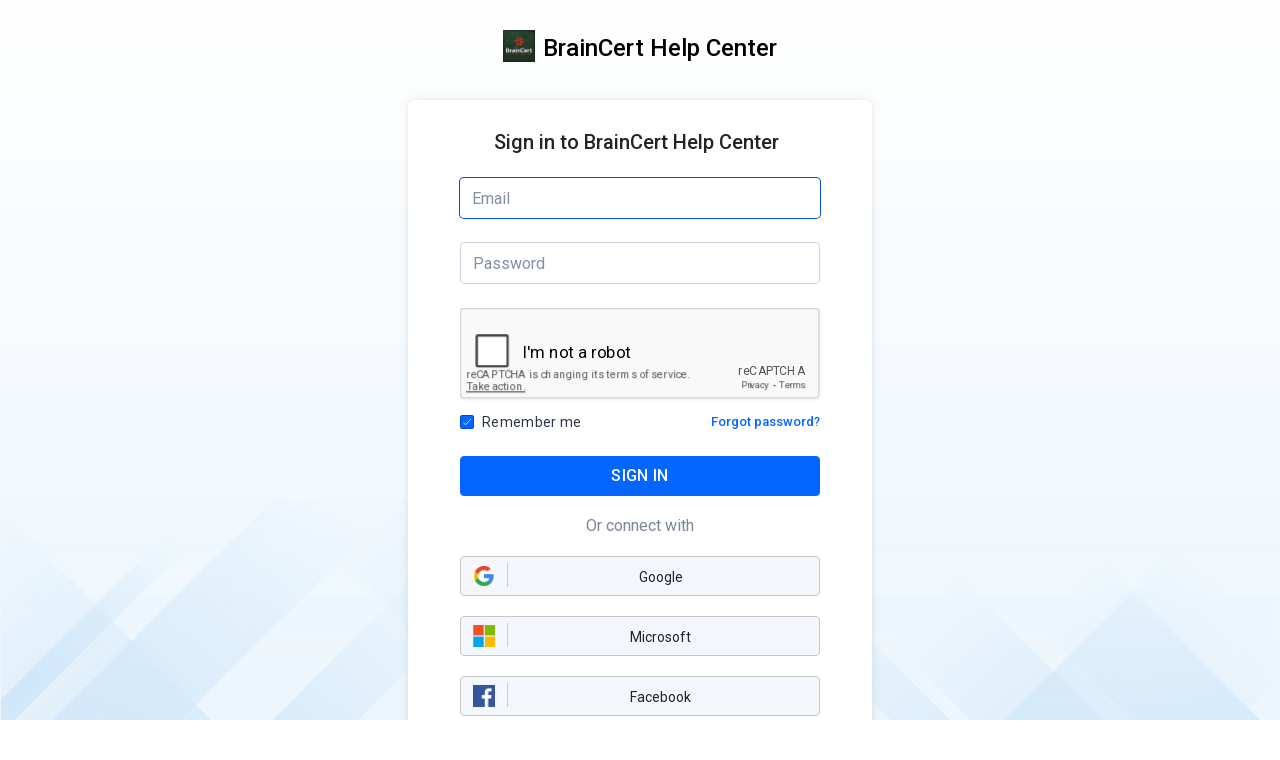

--- FILE ---
content_type: text/html; charset=utf-8
request_url: https://support.braincert.com/id/login?ReturnUrl=%2Fid%2Fconnect%2Fauthorize%2Fcallback%3Fclient_id%3D14da53e04d2dad770eccf8471c640eee%26scope%3Dopenid%2520profile%26response_type%3Dcode%26redirect_uri%3Dhttps%253A%252F%252Fsupport.braincert.com%252Fcallback%26state%3DCfDJ8B-B8jhd5XRFmoxG3hfNYA8xcO9m-FyMq0IQfjLk5nQvml4UqcCZMyfK8gGQG57hRU1FWTKERAlFKQyNYpeHSCMrpeq3RS2HU4mhWp86_mMuAVOU46Iq4mZMZMTWlSi-qpsUOQ-qLZ0wL9EliQk0IjSavFkfhQSCGB3MS_c7BToBekWyB-QbYxVIi1Xr6lyn9Jjx4MNodsi1dqPzEmdXTrMEBVq7OzbZykGCdUWSmWYqXfEn2mXed2xirCzP-Be1nY-URc2Ad8WatPhnDDGXxYR0e_3yH-zLtnVv0cgTqM48q_9TFZLURy5oUuoMWEDx447uWKP9h5_ebetsOm9Bphmd67G27ezvrsRZ9kucnkvRI0J3U6Sz4kJPEX-XfbZZ10zzyzXHUbBWc-bmWBekSj8
body_size: 16618
content:


<!DOCTYPE html>
<html lang="en">
<head>
    <meta charset="utf-8" />
    <meta name="viewport" content="width=device-width, initial-scale=1.0" />
    <meta name="description" content="Sign in to your BrainCert Help Center support portal." />
    <meta http-equiv="content-security-policy" content="upgrade-insecure-requests; block-all-mixed-content;" />
    <title>Sign In | BrainCert Help Center</title>
    <link rel="stylesheet" href="https://storage.googleapis.com/cdn-bolddesk/customer-id-app/css/bootstrap.min.css" media="all" />
    <link rel="canonical" href=https://support.braincert.com/id/login>
        <link rel="icon" type="image/x-icon" href="https://storage.googleapis.com/download/storage/v1/b/cdn-bolddesk/o/org%2Fd4b2ce4b-acc0-4d96-a961-0c9af9ea3c9e%2Fimages%2Fbc-thumb-32x32_c19a76f.png?generation=1677119467746687&amp;alt=media" media="all">
    <link rel="preconnect" href="https://fonts.gstatic.com" media="all">
    <link href="https://fonts.googleapis.com/css2?family=Roboto:wght@300;400;500;700&display=swap" rel="stylesheet" media="all">
    

    
        <link href="https://storage.googleapis.com/cdn-bolddesk/customer-id-app/2026/1/2/b8mk93yvedaekmol6pik/css/Common/id_layout.min.css" rel="stylesheet" />
        <link href="https://storage.googleapis.com/cdn-bolddesk/customer-id-app/2026/1/2/b8mk93yvedaekmol6pik/css/control-icons.min.css" rel="stylesheet" />
    
    

    
    
        <link href="https://storage.googleapis.com/cdn-bolddesk/customer-id-app/2026/1/2/b8mk93yvedaekmol6pik/css/Login/Login.min.css" rel="stylesheet" media="all" />
        <link href="https://storage.googleapis.com/cdn-bolddesk/customer-id-app/2026/1/2/b8mk93yvedaekmol6pik/css/account_layout.min.css" rel="stylesheet" media="all" />
    


</head>
<body class="custom-background">
    <input id="pathBase" name="pathBase" type="hidden" value="/id" />
    <div id="toast-message-container"></div>
    <div id="spinner"></div>
        <input type="hidden" id="request-verification-token"
               name="RequestVerificationToken" value="CfDJ8NnO5A_-DupNmQo1SWjxkibk0XCL-K0EMXq4phzoYWl5K69elCT5rFse-E8I8cMqz-cHrKQAIbYTNEilECC93lcqn5ba4_6MI5vAWV562BrxX4ymV6_nJslWWs7XesGJAP14hID26BxEGd6j-w-JUlE">
        <div class="app-root">
            



<nav class="sign-in-position header-nav-height sign-up-position-padding text-center-align">
    <div class="sign-up-position-width">
            <img height="32" alt="bold-desk-logo" src="https://storage.googleapis.com/download/storage/v1/b/cdn-bolddesk/o/org%2Fd4b2ce4b-acc0-4d96-a961-0c9af9ea3c9e%2Fimages%2Fbc-logo-square_a8aee5e.png?generation=1677119463694278&amp;alt=media">
            <span Title="BrainCert Help Center" class="portal-name portal-name-overflow" height="32">BrainCert Help Center</span>
    </div>
</nav>

<div id="language-popup" class="hide">
    <div id="language-container" class="language-inner-popup "></div>
</div>

            

<div class="logged-out not-pro not-player not-self not-team not-on-team sign-in layou-center-align layout-min-height sign-in-form-social-layout login-page-android-view">
    <div id="main-container">
        <input data-val="true" data-val-required="The EnableGoogleCaptcha field is required." id="EnableGoogleCaptcha" name="EnableGoogleCaptcha" type="hidden" value="True" />
        <input data-val="true" data-val-required="The AllowUsersToSigninWithBoldDesk field is required." id="AllowUsersToSigninWithBoldDesk" name="AllowUsersToSigninWithBoldDesk" type="hidden" value="True" />
        <section class="content">
            <main class="login-page-flex">
                <div class="auth-content form-social-signin login-form-content">
                    <div class="form-social-signin-combine">
                        <div>
                            <h1 class="max-width lh-32 sign-in-title">Sign in to BrainCert Help Center</h1>
                                <div>
                                    <div id="error-section" class="hide incorrect-email-password ">
                                        <div class="sign-up-error-msg"><img src="https://storage.googleapis.com/cdn-bolddesk/customer-id-app/images/info-error-img.svg" alt="info-error-image" class="mr-2" /></div>
                                        <div id="error-message" class="e-error invalid-email-msg-color ml-4"></div>
                                    </div>

                                    <div class="row no-margin form-login-inout-width">
                                        <input id="returnUrl" type="hidden" data-val="true" data-val-required="The ReturnUrl field is required." name="ReturnUrl" value="/id/connect/authorize/callback?client_id=14da53e04d2dad770eccf8471c640eee&amp;scope=openid%20profile&amp;response_type=code&amp;redirect_uri=https%3A%2F%2Fsupport.braincert.com%2Fcallback&amp;state=[base64]" />
                                        <div class="e-float-input e-control-wrapper e-bigger email-margin mb-0 ">
                                            <input id="emailField" type="email">
                                            <span id="emailFieldError" class="e-error pt-1"></span>
                                        </div>
                                    </div>

                                    <div class="row no-margin form-login-inout-width">
                                        <div class="e-float-input e-control-wrapper e-bigger mb-2 ">
                                            <input id="passwordField" type="password" data-val="true" data-val-required="The Password field is required." name="Password">
                                            <span id="passwordFieldError" class="e-error pt-1"></span>
                                        </div>
                                    </div>

                                        <div class="mt-3 captcha-height  ">
                                            <div class="g-recaptcha" data-sitekey="6Ld5vpcaAAAAABIAS7NGrnyx3h9Z9ceMG2uwEIky" data-callback="captchaCallback">
                                            </div>
                                            <span id="captchaError" class="e-error pt-1"></span>
                                        </div>
                                    <div class="mt-3 d-flex justify-content-between form-info-msg">
                                        <input id="rememberSiginField" type="checkbox" data-val="true" data-val-required="The RememberLogin field is required." name="RememberLogin" value="true"><input name="RememberLogin" type="hidden" value="false">
                                        <a href="/id/forgotpassword?ReturnUrl=%2fid%2fconnect%2fauthorize%2fcallback%3fclient_id%3d14da53e04d2dad770eccf8471c640eee%26scope%3dopenid%2520profile%26response_type%3dcode%26redirect_uri%3dhttps%253A%252F%252Fsupport.braincert.com%252Fcallback%26state%[base64]" id="forgot-password" class="primary-text-color text-dec-none fontsize-13 fontweight-500">Forgot password?</a>
                                    </div>
                                    <div class="signup-btn-margin form-login-inout-width">
                                        <button id="buttonField" class="e-bigger full-width uppercase ">SIGN IN</button>
                                    </div>
                                </div>

                                <div>
                                        <h5 class="or-connect-with">Or connect with</h5>
                                    <div class="content-section">
                                        <div class="external-providers">
                                                <div class="divider-container or-connect-divider">
                                                    <div class="connect-line-left"></div>
                                                    <div class="connector-line-text">Or connect with</div>
                                                    <div class="connect-line-right"></div>
                                                </div>
                                            <ul class="list-inline list-width login-form-align-width ">
                                                <li class="social-login-li-alignment ">
                                                        <a class="btn btn-default login-buttons border external-providers-width login-form-align-width " rel="nofollow" href="/id/challenge?provider=Google&amp;returnUrl=%2Fid%2Fconnect%2Fauthorize%2Fcallback%3Fclient_id%3D14da53e04d2dad770eccf8471c640eee%26scope%3Dopenid%2520profile%26response_type%3Dcode%26redirect_uri%3Dhttps%253A%252F%252Fsupport.braincert.com%252Fcallback%26state%[base64]">
                                                                <img class="logo float-left social-img-mt" src="https://storage.googleapis.com/cdn-bolddesk/customer-id-app/images/google-logo.png" alt="image" width="22" height="22" />
                                                            <span class="social-img-divider-line"></span>
                                                            <span>Google</span>
                                                        </a>
                                                </li>
                                                <li class="social-login-li-alignment ">
                                                        <a class="btn btn-default login-buttons border external-providers-width login-form-align-width " rel="nofollow" href="/id/challenge?provider=Microsoft&amp;returnUrl=%2Fid%2Fconnect%2Fauthorize%2Fcallback%3Fclient_id%3D14da53e04d2dad770eccf8471c640eee%26scope%3Dopenid%2520profile%26response_type%3Dcode%26redirect_uri%3Dhttps%253A%252F%252Fsupport.braincert.com%252Fcallback%26state%[base64]">
                                                                <img class="logo float-left social-img-mt" src="https://storage.googleapis.com/cdn-bolddesk/customer-id-app/images/microsoft-logo.png" alt="image" width="22" height="22" />
                                                            <span class="social-img-divider-line"></span>
                                                            <span>Microsoft</span>
                                                        </a>
                                                </li>
                                                <li class="social-login-li-alignment ">
                                                        <a class="btn btn-default login-buttons border external-providers-width login-form-align-width " rel="nofollow" href="/id/challenge?provider=Facebook&amp;returnUrl=%2Fid%2Fconnect%2Fauthorize%2Fcallback%3Fclient_id%3D14da53e04d2dad770eccf8471c640eee%26scope%3Dopenid%2520profile%26response_type%3Dcode%26redirect_uri%3Dhttps%253A%252F%252Fsupport.braincert.com%252Fcallback%26state%[base64]">
                                                                <img class="logo float-left social-img-mt" src="https://storage.googleapis.com/cdn-bolddesk/customer-id-app/images/facebook-logo.png" alt="image" width="22" height="22" />
                                                            <span class="social-img-divider-line"></span>
                                                            <span>Facebook</span>
                                                        </a>
                                                </li>
                                            </ul>
                                        </div>
                                    </div>
                                </div>
                                <hr class="mt-24 mb-0 divider-line-gradient" />
                            <div class="mt-24">
                                        <span class="already-member">
                                        <div class="text-center-align">
                                            Don&#x27;t have an account?<a href="/id/signup?ReturnUrl=%2fid%2fconnect%2fauthorize%2fcallback%3fclient_id%3d14da53e04d2dad770eccf8471c640eee%26scope%3dopenid%2520profile%26response_type%3dcode%26redirect_uri%3dhttps%253A%252F%252Fsupport.braincert.com%252Fcallback%26state%[base64]" class="primary-text-color text-dec-none float-remove fontsize-13 fontweight-500"> Sign Up</a>
                                        </div>
                                        </span>
                            </div>
                        </div>
                    </div>
                    <div>
                    </div>
                </div>
            </main>
        </section>
    </div>
</div>



            
<div class="app-footer-container app-footer-container-mob-mode" id="footerContainerWidth">
    <div class="no-padding align-center">
        <div class="col-xs-12 col-sm-12 col-md-12 col-lg-12 footer-align">
            <div>
                <div class="footer-content inline-flex padding-footer-copy">
                    <a href="https://www.braincert.com/" class="copy-right-text-decoration" rel="noreferrer"> &copy; 2026 All Rights Reserved </a>
                </div>
                <div class="footer-right-content inline-flex no-wrap">
                        <a href="https://www.braincert.com/terms-of-use" target="_blank" class="copy-right-text-decoration" rel="noreferrer"> Terms Of Use </a>
                            <span class="separator"></span>
                        <a href="https://www.braincert.com/privacy-policy" target="_blank" class="copy-right-text-decoration" rel="noreferrer"> Privacy Policy </a>
                </div>
            </div>
        </div>
    </div>
</div>
        </div>
        <script nonce="MjcyNmM3ZjI2Y3lzYWJheGFzCg==">
            function setBodyAlignment() {
                const langCode = window.locale;
                const isRtl = (langCode == 'ar' || langCode == 'he');
                if(isRtl) {
                    document.body.setAttribute('dir', 'rtl');
                } else {
                    document.body.removeAttribute('dir');
                }
            }
            
            window.locale = "en-US"
        
        </script>
        
        
            <script src="https://storage.googleapis.com/cdn-bolddesk/customer-id-app/2026/1/2/b8mk93yvedaekmol6pik/js/common.min.js"></script>
            <script src="https://storage.googleapis.com/cdn-bolddesk/customer-id-app/2026/1/2/b8mk93yvedaekmol6pik/js/layout.min.js"></script>
        
        <script nonce="MjcyNmM3ZjI2Y3lzYWJheGFzCg==">
        (function () {
            setBodyAlignment();
            new Layout({
                supportedLanguages: [],
                locale: "en-US",
                isMultiLanguageEnabled: false,
                themeColor: "#0565ff"
            });
        })();
        </script>
</body>

        <script src="https://www.google.com/recaptcha/api.js?hl=en-US" async defer></script>
    
    
        <script src="https://storage.googleapis.com/cdn-bolddesk/customer-id-app/2026/1/2/b8mk93yvedaekmol6pik/js/login.min.js"></script>
    
    <script nonce="MjcyNmM3ZjI2Y3lzYWJheGFzCg==">
        (function () {
            new Login({
                isMultiLanguageEnabled: false,
                languageCode: "en-US"
            });
        })();
    </script>

</html>


--- FILE ---
content_type: text/html; charset=utf-8
request_url: https://www.google.com/recaptcha/api2/anchor?ar=1&k=6Ld5vpcaAAAAABIAS7NGrnyx3h9Z9ceMG2uwEIky&co=aHR0cHM6Ly9zdXBwb3J0LmJyYWluY2VydC5jb206NDQz&hl=en&v=PoyoqOPhxBO7pBk68S4YbpHZ&size=normal&anchor-ms=20000&execute-ms=30000&cb=3kak4hrjnydu
body_size: 49493
content:
<!DOCTYPE HTML><html dir="ltr" lang="en"><head><meta http-equiv="Content-Type" content="text/html; charset=UTF-8">
<meta http-equiv="X-UA-Compatible" content="IE=edge">
<title>reCAPTCHA</title>
<style type="text/css">
/* cyrillic-ext */
@font-face {
  font-family: 'Roboto';
  font-style: normal;
  font-weight: 400;
  font-stretch: 100%;
  src: url(//fonts.gstatic.com/s/roboto/v48/KFO7CnqEu92Fr1ME7kSn66aGLdTylUAMa3GUBHMdazTgWw.woff2) format('woff2');
  unicode-range: U+0460-052F, U+1C80-1C8A, U+20B4, U+2DE0-2DFF, U+A640-A69F, U+FE2E-FE2F;
}
/* cyrillic */
@font-face {
  font-family: 'Roboto';
  font-style: normal;
  font-weight: 400;
  font-stretch: 100%;
  src: url(//fonts.gstatic.com/s/roboto/v48/KFO7CnqEu92Fr1ME7kSn66aGLdTylUAMa3iUBHMdazTgWw.woff2) format('woff2');
  unicode-range: U+0301, U+0400-045F, U+0490-0491, U+04B0-04B1, U+2116;
}
/* greek-ext */
@font-face {
  font-family: 'Roboto';
  font-style: normal;
  font-weight: 400;
  font-stretch: 100%;
  src: url(//fonts.gstatic.com/s/roboto/v48/KFO7CnqEu92Fr1ME7kSn66aGLdTylUAMa3CUBHMdazTgWw.woff2) format('woff2');
  unicode-range: U+1F00-1FFF;
}
/* greek */
@font-face {
  font-family: 'Roboto';
  font-style: normal;
  font-weight: 400;
  font-stretch: 100%;
  src: url(//fonts.gstatic.com/s/roboto/v48/KFO7CnqEu92Fr1ME7kSn66aGLdTylUAMa3-UBHMdazTgWw.woff2) format('woff2');
  unicode-range: U+0370-0377, U+037A-037F, U+0384-038A, U+038C, U+038E-03A1, U+03A3-03FF;
}
/* math */
@font-face {
  font-family: 'Roboto';
  font-style: normal;
  font-weight: 400;
  font-stretch: 100%;
  src: url(//fonts.gstatic.com/s/roboto/v48/KFO7CnqEu92Fr1ME7kSn66aGLdTylUAMawCUBHMdazTgWw.woff2) format('woff2');
  unicode-range: U+0302-0303, U+0305, U+0307-0308, U+0310, U+0312, U+0315, U+031A, U+0326-0327, U+032C, U+032F-0330, U+0332-0333, U+0338, U+033A, U+0346, U+034D, U+0391-03A1, U+03A3-03A9, U+03B1-03C9, U+03D1, U+03D5-03D6, U+03F0-03F1, U+03F4-03F5, U+2016-2017, U+2034-2038, U+203C, U+2040, U+2043, U+2047, U+2050, U+2057, U+205F, U+2070-2071, U+2074-208E, U+2090-209C, U+20D0-20DC, U+20E1, U+20E5-20EF, U+2100-2112, U+2114-2115, U+2117-2121, U+2123-214F, U+2190, U+2192, U+2194-21AE, U+21B0-21E5, U+21F1-21F2, U+21F4-2211, U+2213-2214, U+2216-22FF, U+2308-230B, U+2310, U+2319, U+231C-2321, U+2336-237A, U+237C, U+2395, U+239B-23B7, U+23D0, U+23DC-23E1, U+2474-2475, U+25AF, U+25B3, U+25B7, U+25BD, U+25C1, U+25CA, U+25CC, U+25FB, U+266D-266F, U+27C0-27FF, U+2900-2AFF, U+2B0E-2B11, U+2B30-2B4C, U+2BFE, U+3030, U+FF5B, U+FF5D, U+1D400-1D7FF, U+1EE00-1EEFF;
}
/* symbols */
@font-face {
  font-family: 'Roboto';
  font-style: normal;
  font-weight: 400;
  font-stretch: 100%;
  src: url(//fonts.gstatic.com/s/roboto/v48/KFO7CnqEu92Fr1ME7kSn66aGLdTylUAMaxKUBHMdazTgWw.woff2) format('woff2');
  unicode-range: U+0001-000C, U+000E-001F, U+007F-009F, U+20DD-20E0, U+20E2-20E4, U+2150-218F, U+2190, U+2192, U+2194-2199, U+21AF, U+21E6-21F0, U+21F3, U+2218-2219, U+2299, U+22C4-22C6, U+2300-243F, U+2440-244A, U+2460-24FF, U+25A0-27BF, U+2800-28FF, U+2921-2922, U+2981, U+29BF, U+29EB, U+2B00-2BFF, U+4DC0-4DFF, U+FFF9-FFFB, U+10140-1018E, U+10190-1019C, U+101A0, U+101D0-101FD, U+102E0-102FB, U+10E60-10E7E, U+1D2C0-1D2D3, U+1D2E0-1D37F, U+1F000-1F0FF, U+1F100-1F1AD, U+1F1E6-1F1FF, U+1F30D-1F30F, U+1F315, U+1F31C, U+1F31E, U+1F320-1F32C, U+1F336, U+1F378, U+1F37D, U+1F382, U+1F393-1F39F, U+1F3A7-1F3A8, U+1F3AC-1F3AF, U+1F3C2, U+1F3C4-1F3C6, U+1F3CA-1F3CE, U+1F3D4-1F3E0, U+1F3ED, U+1F3F1-1F3F3, U+1F3F5-1F3F7, U+1F408, U+1F415, U+1F41F, U+1F426, U+1F43F, U+1F441-1F442, U+1F444, U+1F446-1F449, U+1F44C-1F44E, U+1F453, U+1F46A, U+1F47D, U+1F4A3, U+1F4B0, U+1F4B3, U+1F4B9, U+1F4BB, U+1F4BF, U+1F4C8-1F4CB, U+1F4D6, U+1F4DA, U+1F4DF, U+1F4E3-1F4E6, U+1F4EA-1F4ED, U+1F4F7, U+1F4F9-1F4FB, U+1F4FD-1F4FE, U+1F503, U+1F507-1F50B, U+1F50D, U+1F512-1F513, U+1F53E-1F54A, U+1F54F-1F5FA, U+1F610, U+1F650-1F67F, U+1F687, U+1F68D, U+1F691, U+1F694, U+1F698, U+1F6AD, U+1F6B2, U+1F6B9-1F6BA, U+1F6BC, U+1F6C6-1F6CF, U+1F6D3-1F6D7, U+1F6E0-1F6EA, U+1F6F0-1F6F3, U+1F6F7-1F6FC, U+1F700-1F7FF, U+1F800-1F80B, U+1F810-1F847, U+1F850-1F859, U+1F860-1F887, U+1F890-1F8AD, U+1F8B0-1F8BB, U+1F8C0-1F8C1, U+1F900-1F90B, U+1F93B, U+1F946, U+1F984, U+1F996, U+1F9E9, U+1FA00-1FA6F, U+1FA70-1FA7C, U+1FA80-1FA89, U+1FA8F-1FAC6, U+1FACE-1FADC, U+1FADF-1FAE9, U+1FAF0-1FAF8, U+1FB00-1FBFF;
}
/* vietnamese */
@font-face {
  font-family: 'Roboto';
  font-style: normal;
  font-weight: 400;
  font-stretch: 100%;
  src: url(//fonts.gstatic.com/s/roboto/v48/KFO7CnqEu92Fr1ME7kSn66aGLdTylUAMa3OUBHMdazTgWw.woff2) format('woff2');
  unicode-range: U+0102-0103, U+0110-0111, U+0128-0129, U+0168-0169, U+01A0-01A1, U+01AF-01B0, U+0300-0301, U+0303-0304, U+0308-0309, U+0323, U+0329, U+1EA0-1EF9, U+20AB;
}
/* latin-ext */
@font-face {
  font-family: 'Roboto';
  font-style: normal;
  font-weight: 400;
  font-stretch: 100%;
  src: url(//fonts.gstatic.com/s/roboto/v48/KFO7CnqEu92Fr1ME7kSn66aGLdTylUAMa3KUBHMdazTgWw.woff2) format('woff2');
  unicode-range: U+0100-02BA, U+02BD-02C5, U+02C7-02CC, U+02CE-02D7, U+02DD-02FF, U+0304, U+0308, U+0329, U+1D00-1DBF, U+1E00-1E9F, U+1EF2-1EFF, U+2020, U+20A0-20AB, U+20AD-20C0, U+2113, U+2C60-2C7F, U+A720-A7FF;
}
/* latin */
@font-face {
  font-family: 'Roboto';
  font-style: normal;
  font-weight: 400;
  font-stretch: 100%;
  src: url(//fonts.gstatic.com/s/roboto/v48/KFO7CnqEu92Fr1ME7kSn66aGLdTylUAMa3yUBHMdazQ.woff2) format('woff2');
  unicode-range: U+0000-00FF, U+0131, U+0152-0153, U+02BB-02BC, U+02C6, U+02DA, U+02DC, U+0304, U+0308, U+0329, U+2000-206F, U+20AC, U+2122, U+2191, U+2193, U+2212, U+2215, U+FEFF, U+FFFD;
}
/* cyrillic-ext */
@font-face {
  font-family: 'Roboto';
  font-style: normal;
  font-weight: 500;
  font-stretch: 100%;
  src: url(//fonts.gstatic.com/s/roboto/v48/KFO7CnqEu92Fr1ME7kSn66aGLdTylUAMa3GUBHMdazTgWw.woff2) format('woff2');
  unicode-range: U+0460-052F, U+1C80-1C8A, U+20B4, U+2DE0-2DFF, U+A640-A69F, U+FE2E-FE2F;
}
/* cyrillic */
@font-face {
  font-family: 'Roboto';
  font-style: normal;
  font-weight: 500;
  font-stretch: 100%;
  src: url(//fonts.gstatic.com/s/roboto/v48/KFO7CnqEu92Fr1ME7kSn66aGLdTylUAMa3iUBHMdazTgWw.woff2) format('woff2');
  unicode-range: U+0301, U+0400-045F, U+0490-0491, U+04B0-04B1, U+2116;
}
/* greek-ext */
@font-face {
  font-family: 'Roboto';
  font-style: normal;
  font-weight: 500;
  font-stretch: 100%;
  src: url(//fonts.gstatic.com/s/roboto/v48/KFO7CnqEu92Fr1ME7kSn66aGLdTylUAMa3CUBHMdazTgWw.woff2) format('woff2');
  unicode-range: U+1F00-1FFF;
}
/* greek */
@font-face {
  font-family: 'Roboto';
  font-style: normal;
  font-weight: 500;
  font-stretch: 100%;
  src: url(//fonts.gstatic.com/s/roboto/v48/KFO7CnqEu92Fr1ME7kSn66aGLdTylUAMa3-UBHMdazTgWw.woff2) format('woff2');
  unicode-range: U+0370-0377, U+037A-037F, U+0384-038A, U+038C, U+038E-03A1, U+03A3-03FF;
}
/* math */
@font-face {
  font-family: 'Roboto';
  font-style: normal;
  font-weight: 500;
  font-stretch: 100%;
  src: url(//fonts.gstatic.com/s/roboto/v48/KFO7CnqEu92Fr1ME7kSn66aGLdTylUAMawCUBHMdazTgWw.woff2) format('woff2');
  unicode-range: U+0302-0303, U+0305, U+0307-0308, U+0310, U+0312, U+0315, U+031A, U+0326-0327, U+032C, U+032F-0330, U+0332-0333, U+0338, U+033A, U+0346, U+034D, U+0391-03A1, U+03A3-03A9, U+03B1-03C9, U+03D1, U+03D5-03D6, U+03F0-03F1, U+03F4-03F5, U+2016-2017, U+2034-2038, U+203C, U+2040, U+2043, U+2047, U+2050, U+2057, U+205F, U+2070-2071, U+2074-208E, U+2090-209C, U+20D0-20DC, U+20E1, U+20E5-20EF, U+2100-2112, U+2114-2115, U+2117-2121, U+2123-214F, U+2190, U+2192, U+2194-21AE, U+21B0-21E5, U+21F1-21F2, U+21F4-2211, U+2213-2214, U+2216-22FF, U+2308-230B, U+2310, U+2319, U+231C-2321, U+2336-237A, U+237C, U+2395, U+239B-23B7, U+23D0, U+23DC-23E1, U+2474-2475, U+25AF, U+25B3, U+25B7, U+25BD, U+25C1, U+25CA, U+25CC, U+25FB, U+266D-266F, U+27C0-27FF, U+2900-2AFF, U+2B0E-2B11, U+2B30-2B4C, U+2BFE, U+3030, U+FF5B, U+FF5D, U+1D400-1D7FF, U+1EE00-1EEFF;
}
/* symbols */
@font-face {
  font-family: 'Roboto';
  font-style: normal;
  font-weight: 500;
  font-stretch: 100%;
  src: url(//fonts.gstatic.com/s/roboto/v48/KFO7CnqEu92Fr1ME7kSn66aGLdTylUAMaxKUBHMdazTgWw.woff2) format('woff2');
  unicode-range: U+0001-000C, U+000E-001F, U+007F-009F, U+20DD-20E0, U+20E2-20E4, U+2150-218F, U+2190, U+2192, U+2194-2199, U+21AF, U+21E6-21F0, U+21F3, U+2218-2219, U+2299, U+22C4-22C6, U+2300-243F, U+2440-244A, U+2460-24FF, U+25A0-27BF, U+2800-28FF, U+2921-2922, U+2981, U+29BF, U+29EB, U+2B00-2BFF, U+4DC0-4DFF, U+FFF9-FFFB, U+10140-1018E, U+10190-1019C, U+101A0, U+101D0-101FD, U+102E0-102FB, U+10E60-10E7E, U+1D2C0-1D2D3, U+1D2E0-1D37F, U+1F000-1F0FF, U+1F100-1F1AD, U+1F1E6-1F1FF, U+1F30D-1F30F, U+1F315, U+1F31C, U+1F31E, U+1F320-1F32C, U+1F336, U+1F378, U+1F37D, U+1F382, U+1F393-1F39F, U+1F3A7-1F3A8, U+1F3AC-1F3AF, U+1F3C2, U+1F3C4-1F3C6, U+1F3CA-1F3CE, U+1F3D4-1F3E0, U+1F3ED, U+1F3F1-1F3F3, U+1F3F5-1F3F7, U+1F408, U+1F415, U+1F41F, U+1F426, U+1F43F, U+1F441-1F442, U+1F444, U+1F446-1F449, U+1F44C-1F44E, U+1F453, U+1F46A, U+1F47D, U+1F4A3, U+1F4B0, U+1F4B3, U+1F4B9, U+1F4BB, U+1F4BF, U+1F4C8-1F4CB, U+1F4D6, U+1F4DA, U+1F4DF, U+1F4E3-1F4E6, U+1F4EA-1F4ED, U+1F4F7, U+1F4F9-1F4FB, U+1F4FD-1F4FE, U+1F503, U+1F507-1F50B, U+1F50D, U+1F512-1F513, U+1F53E-1F54A, U+1F54F-1F5FA, U+1F610, U+1F650-1F67F, U+1F687, U+1F68D, U+1F691, U+1F694, U+1F698, U+1F6AD, U+1F6B2, U+1F6B9-1F6BA, U+1F6BC, U+1F6C6-1F6CF, U+1F6D3-1F6D7, U+1F6E0-1F6EA, U+1F6F0-1F6F3, U+1F6F7-1F6FC, U+1F700-1F7FF, U+1F800-1F80B, U+1F810-1F847, U+1F850-1F859, U+1F860-1F887, U+1F890-1F8AD, U+1F8B0-1F8BB, U+1F8C0-1F8C1, U+1F900-1F90B, U+1F93B, U+1F946, U+1F984, U+1F996, U+1F9E9, U+1FA00-1FA6F, U+1FA70-1FA7C, U+1FA80-1FA89, U+1FA8F-1FAC6, U+1FACE-1FADC, U+1FADF-1FAE9, U+1FAF0-1FAF8, U+1FB00-1FBFF;
}
/* vietnamese */
@font-face {
  font-family: 'Roboto';
  font-style: normal;
  font-weight: 500;
  font-stretch: 100%;
  src: url(//fonts.gstatic.com/s/roboto/v48/KFO7CnqEu92Fr1ME7kSn66aGLdTylUAMa3OUBHMdazTgWw.woff2) format('woff2');
  unicode-range: U+0102-0103, U+0110-0111, U+0128-0129, U+0168-0169, U+01A0-01A1, U+01AF-01B0, U+0300-0301, U+0303-0304, U+0308-0309, U+0323, U+0329, U+1EA0-1EF9, U+20AB;
}
/* latin-ext */
@font-face {
  font-family: 'Roboto';
  font-style: normal;
  font-weight: 500;
  font-stretch: 100%;
  src: url(//fonts.gstatic.com/s/roboto/v48/KFO7CnqEu92Fr1ME7kSn66aGLdTylUAMa3KUBHMdazTgWw.woff2) format('woff2');
  unicode-range: U+0100-02BA, U+02BD-02C5, U+02C7-02CC, U+02CE-02D7, U+02DD-02FF, U+0304, U+0308, U+0329, U+1D00-1DBF, U+1E00-1E9F, U+1EF2-1EFF, U+2020, U+20A0-20AB, U+20AD-20C0, U+2113, U+2C60-2C7F, U+A720-A7FF;
}
/* latin */
@font-face {
  font-family: 'Roboto';
  font-style: normal;
  font-weight: 500;
  font-stretch: 100%;
  src: url(//fonts.gstatic.com/s/roboto/v48/KFO7CnqEu92Fr1ME7kSn66aGLdTylUAMa3yUBHMdazQ.woff2) format('woff2');
  unicode-range: U+0000-00FF, U+0131, U+0152-0153, U+02BB-02BC, U+02C6, U+02DA, U+02DC, U+0304, U+0308, U+0329, U+2000-206F, U+20AC, U+2122, U+2191, U+2193, U+2212, U+2215, U+FEFF, U+FFFD;
}
/* cyrillic-ext */
@font-face {
  font-family: 'Roboto';
  font-style: normal;
  font-weight: 900;
  font-stretch: 100%;
  src: url(//fonts.gstatic.com/s/roboto/v48/KFO7CnqEu92Fr1ME7kSn66aGLdTylUAMa3GUBHMdazTgWw.woff2) format('woff2');
  unicode-range: U+0460-052F, U+1C80-1C8A, U+20B4, U+2DE0-2DFF, U+A640-A69F, U+FE2E-FE2F;
}
/* cyrillic */
@font-face {
  font-family: 'Roboto';
  font-style: normal;
  font-weight: 900;
  font-stretch: 100%;
  src: url(//fonts.gstatic.com/s/roboto/v48/KFO7CnqEu92Fr1ME7kSn66aGLdTylUAMa3iUBHMdazTgWw.woff2) format('woff2');
  unicode-range: U+0301, U+0400-045F, U+0490-0491, U+04B0-04B1, U+2116;
}
/* greek-ext */
@font-face {
  font-family: 'Roboto';
  font-style: normal;
  font-weight: 900;
  font-stretch: 100%;
  src: url(//fonts.gstatic.com/s/roboto/v48/KFO7CnqEu92Fr1ME7kSn66aGLdTylUAMa3CUBHMdazTgWw.woff2) format('woff2');
  unicode-range: U+1F00-1FFF;
}
/* greek */
@font-face {
  font-family: 'Roboto';
  font-style: normal;
  font-weight: 900;
  font-stretch: 100%;
  src: url(//fonts.gstatic.com/s/roboto/v48/KFO7CnqEu92Fr1ME7kSn66aGLdTylUAMa3-UBHMdazTgWw.woff2) format('woff2');
  unicode-range: U+0370-0377, U+037A-037F, U+0384-038A, U+038C, U+038E-03A1, U+03A3-03FF;
}
/* math */
@font-face {
  font-family: 'Roboto';
  font-style: normal;
  font-weight: 900;
  font-stretch: 100%;
  src: url(//fonts.gstatic.com/s/roboto/v48/KFO7CnqEu92Fr1ME7kSn66aGLdTylUAMawCUBHMdazTgWw.woff2) format('woff2');
  unicode-range: U+0302-0303, U+0305, U+0307-0308, U+0310, U+0312, U+0315, U+031A, U+0326-0327, U+032C, U+032F-0330, U+0332-0333, U+0338, U+033A, U+0346, U+034D, U+0391-03A1, U+03A3-03A9, U+03B1-03C9, U+03D1, U+03D5-03D6, U+03F0-03F1, U+03F4-03F5, U+2016-2017, U+2034-2038, U+203C, U+2040, U+2043, U+2047, U+2050, U+2057, U+205F, U+2070-2071, U+2074-208E, U+2090-209C, U+20D0-20DC, U+20E1, U+20E5-20EF, U+2100-2112, U+2114-2115, U+2117-2121, U+2123-214F, U+2190, U+2192, U+2194-21AE, U+21B0-21E5, U+21F1-21F2, U+21F4-2211, U+2213-2214, U+2216-22FF, U+2308-230B, U+2310, U+2319, U+231C-2321, U+2336-237A, U+237C, U+2395, U+239B-23B7, U+23D0, U+23DC-23E1, U+2474-2475, U+25AF, U+25B3, U+25B7, U+25BD, U+25C1, U+25CA, U+25CC, U+25FB, U+266D-266F, U+27C0-27FF, U+2900-2AFF, U+2B0E-2B11, U+2B30-2B4C, U+2BFE, U+3030, U+FF5B, U+FF5D, U+1D400-1D7FF, U+1EE00-1EEFF;
}
/* symbols */
@font-face {
  font-family: 'Roboto';
  font-style: normal;
  font-weight: 900;
  font-stretch: 100%;
  src: url(//fonts.gstatic.com/s/roboto/v48/KFO7CnqEu92Fr1ME7kSn66aGLdTylUAMaxKUBHMdazTgWw.woff2) format('woff2');
  unicode-range: U+0001-000C, U+000E-001F, U+007F-009F, U+20DD-20E0, U+20E2-20E4, U+2150-218F, U+2190, U+2192, U+2194-2199, U+21AF, U+21E6-21F0, U+21F3, U+2218-2219, U+2299, U+22C4-22C6, U+2300-243F, U+2440-244A, U+2460-24FF, U+25A0-27BF, U+2800-28FF, U+2921-2922, U+2981, U+29BF, U+29EB, U+2B00-2BFF, U+4DC0-4DFF, U+FFF9-FFFB, U+10140-1018E, U+10190-1019C, U+101A0, U+101D0-101FD, U+102E0-102FB, U+10E60-10E7E, U+1D2C0-1D2D3, U+1D2E0-1D37F, U+1F000-1F0FF, U+1F100-1F1AD, U+1F1E6-1F1FF, U+1F30D-1F30F, U+1F315, U+1F31C, U+1F31E, U+1F320-1F32C, U+1F336, U+1F378, U+1F37D, U+1F382, U+1F393-1F39F, U+1F3A7-1F3A8, U+1F3AC-1F3AF, U+1F3C2, U+1F3C4-1F3C6, U+1F3CA-1F3CE, U+1F3D4-1F3E0, U+1F3ED, U+1F3F1-1F3F3, U+1F3F5-1F3F7, U+1F408, U+1F415, U+1F41F, U+1F426, U+1F43F, U+1F441-1F442, U+1F444, U+1F446-1F449, U+1F44C-1F44E, U+1F453, U+1F46A, U+1F47D, U+1F4A3, U+1F4B0, U+1F4B3, U+1F4B9, U+1F4BB, U+1F4BF, U+1F4C8-1F4CB, U+1F4D6, U+1F4DA, U+1F4DF, U+1F4E3-1F4E6, U+1F4EA-1F4ED, U+1F4F7, U+1F4F9-1F4FB, U+1F4FD-1F4FE, U+1F503, U+1F507-1F50B, U+1F50D, U+1F512-1F513, U+1F53E-1F54A, U+1F54F-1F5FA, U+1F610, U+1F650-1F67F, U+1F687, U+1F68D, U+1F691, U+1F694, U+1F698, U+1F6AD, U+1F6B2, U+1F6B9-1F6BA, U+1F6BC, U+1F6C6-1F6CF, U+1F6D3-1F6D7, U+1F6E0-1F6EA, U+1F6F0-1F6F3, U+1F6F7-1F6FC, U+1F700-1F7FF, U+1F800-1F80B, U+1F810-1F847, U+1F850-1F859, U+1F860-1F887, U+1F890-1F8AD, U+1F8B0-1F8BB, U+1F8C0-1F8C1, U+1F900-1F90B, U+1F93B, U+1F946, U+1F984, U+1F996, U+1F9E9, U+1FA00-1FA6F, U+1FA70-1FA7C, U+1FA80-1FA89, U+1FA8F-1FAC6, U+1FACE-1FADC, U+1FADF-1FAE9, U+1FAF0-1FAF8, U+1FB00-1FBFF;
}
/* vietnamese */
@font-face {
  font-family: 'Roboto';
  font-style: normal;
  font-weight: 900;
  font-stretch: 100%;
  src: url(//fonts.gstatic.com/s/roboto/v48/KFO7CnqEu92Fr1ME7kSn66aGLdTylUAMa3OUBHMdazTgWw.woff2) format('woff2');
  unicode-range: U+0102-0103, U+0110-0111, U+0128-0129, U+0168-0169, U+01A0-01A1, U+01AF-01B0, U+0300-0301, U+0303-0304, U+0308-0309, U+0323, U+0329, U+1EA0-1EF9, U+20AB;
}
/* latin-ext */
@font-face {
  font-family: 'Roboto';
  font-style: normal;
  font-weight: 900;
  font-stretch: 100%;
  src: url(//fonts.gstatic.com/s/roboto/v48/KFO7CnqEu92Fr1ME7kSn66aGLdTylUAMa3KUBHMdazTgWw.woff2) format('woff2');
  unicode-range: U+0100-02BA, U+02BD-02C5, U+02C7-02CC, U+02CE-02D7, U+02DD-02FF, U+0304, U+0308, U+0329, U+1D00-1DBF, U+1E00-1E9F, U+1EF2-1EFF, U+2020, U+20A0-20AB, U+20AD-20C0, U+2113, U+2C60-2C7F, U+A720-A7FF;
}
/* latin */
@font-face {
  font-family: 'Roboto';
  font-style: normal;
  font-weight: 900;
  font-stretch: 100%;
  src: url(//fonts.gstatic.com/s/roboto/v48/KFO7CnqEu92Fr1ME7kSn66aGLdTylUAMa3yUBHMdazQ.woff2) format('woff2');
  unicode-range: U+0000-00FF, U+0131, U+0152-0153, U+02BB-02BC, U+02C6, U+02DA, U+02DC, U+0304, U+0308, U+0329, U+2000-206F, U+20AC, U+2122, U+2191, U+2193, U+2212, U+2215, U+FEFF, U+FFFD;
}

</style>
<link rel="stylesheet" type="text/css" href="https://www.gstatic.com/recaptcha/releases/PoyoqOPhxBO7pBk68S4YbpHZ/styles__ltr.css">
<script nonce="IIQcuKCk7wKPhr9bd9fglw" type="text/javascript">window['__recaptcha_api'] = 'https://www.google.com/recaptcha/api2/';</script>
<script type="text/javascript" src="https://www.gstatic.com/recaptcha/releases/PoyoqOPhxBO7pBk68S4YbpHZ/recaptcha__en.js" nonce="IIQcuKCk7wKPhr9bd9fglw">
      
    </script></head>
<body><div id="rc-anchor-alert" class="rc-anchor-alert"></div>
<input type="hidden" id="recaptcha-token" value="[base64]">
<script type="text/javascript" nonce="IIQcuKCk7wKPhr9bd9fglw">
      recaptcha.anchor.Main.init("[\x22ainput\x22,[\x22bgdata\x22,\x22\x22,\[base64]/[base64]/[base64]/bmV3IHJbeF0oY1swXSk6RT09Mj9uZXcgclt4XShjWzBdLGNbMV0pOkU9PTM/bmV3IHJbeF0oY1swXSxjWzFdLGNbMl0pOkU9PTQ/[base64]/[base64]/[base64]/[base64]/[base64]/[base64]/[base64]/[base64]\x22,\[base64]\x22,\[base64]/CpMKVw7Ubwo3Dn8Oow4TCrgtNNsKOwqbDl8Khw4IkWMONw4PClcO9wo49AMOZHDzCp14GwrzCt8OkMlvDqylYw7x/QyRceVbCmsOETAknw5dmwqUmcDBsdFU6w43DhMKcwrFPwpg5IlYBYcKsByxsPcKiwqfCkcKpeMOmYcO6w7TCgMK1KMOJNsK+w4Mpwp4gwo7CtsK5w7oxwrR0w4DDlcKuLcKfScK5WSjDhMK0w4QxBGjClsOQEE3DoSbDpUrCt2wBQAvCtwTDiXlNKm1nV8OMScO/w5J4G0HCuwtzM8KifgJawrsXw4zDpMK4IsKBwqLCssKPw4ZGw7hKGMKmN2/DlcOoUcO3w73DgQnChcOAwpciCsO7LirCgsOQMHhwKsO8w7rCiSbDucOEFHgIwofDqk7CtcOIwqzDg8OPYQbDhsKHwqDCrFHCqkIMw5vDi8K3wqo3w6kKwrzCmsKZwqbDvWbDoMKNwonDmlhlwrhqw4U1w4nDj8KrXsKRw50QPMOcbsKOTB/[base64]/Cr8O7FHwBw580UwVOQsKuwpXCqFRzF8O4w6jCvMKmwrXDpgXCu8Olw4HDhMO3V8OywpXDk8OtKsKOwpfDhcOjw5A/[base64]/[base64]/ZRzChzjCnsOHOybDkSLDpyvDs8Opw5ZWwp1+w4XCssKuwpTCqsKtZnjDvsOSwolpDCFqwo02GcKmMcKXDMObwrxQwpDChMOIw5poCMO5wqPDhwsZwrnDtcKPcsKUwqIdZsO1QsK2OcOYRMO9w6LDmn3DhsKsEMKZcSbCmCrDsG0BwoZTw6vDtl/Chn7CncKAe8OLQy3Do8OBIcKcesOCFSnCusOJwpTDl3VxO8OfPsKsw6TDnhXDqMOTwrjCpsKibMKkw6HCk8Oqw4LDkhgkD8KDScOKOFoeesOqajTDsxfDr8K8UMK8aMKZwrLChsKJMgrCv8KbwojCuRRow5fCtXcfQMO6QQh8wr/[base64]/CnVPCnyo+wpPDjyTCi8OOckPCrMK4ak7CqcKtJFxJw4PDuMO4wqPDvsOjJ1AEFMKcw4VVaWZywqR/BcKWe8KOw7l1ZsOzCx8mecOmOsKNw7vCocOcw4Qle8KqIxvCoMOfOTDCgMKVwonCh0PCqsOfP3ZUScO3w5LDiCgYw5nCmsKdXsOrw5EBSsK/ZDLDvsK8woDDuAXChDBswr0bWQxjw5fDtFJsw7lhwqXCosO8w4LDmcOHO3QSwqRpwoV+F8KXZkrDmwLChh5Zw5DCvcKBAsKjY3pAwohLwqXDvg88QCQoGwd4wpzDnMKuJMOfwq7CkcKENQQ9NjZGC1jDngPDmsOFaHzCj8OrMMKLVMK2w6EUwqc2wpTCsBo/PsOPw7IZaMKBwoPDgMO8TcKyVwbCo8O/Mi7CpMK/[base64]/wpjCgMKCwoVvIQrCphoaw4nDv8KowqINwpldw5TDpE3CmlPCocOHBsO9w7ItPSgyf8K6bsK0TX1vfi0Af8KSF8OiccOyw5tWKDVbwq/CksOPXcO8NMO7wr7CkMK/w7nCq0fDnVgYaMOmfMKvJ8OYV8ORWsKew7Fnw6dMwpbDn8OtRy1CZMO5w7HCvXXCu1h+I8KRBz4CAGzDsX0FP0/Di2TDjMKQw5nChXZ8wovCqWECTF1aecOwwp4Uw5dUwqd+fGrCsn4NwpFMRW3CpgrDoh/Dr8O9w7jCmy5iL8K6woDDssO7KHIyAnBBwokUZ8OHwp7Co0V/wq5deg0Iw5lQw4HCnxUDenN4w6xcbsOcBMKFw4DDqcKUw6Vcw4nDhQDDtcOQwpMbLcKTwq52w6t8CVxLw5kDa8KxMkbDscOFAMOKfcK6AcOHIsOsYhbCv8OEOsOsw7t/[base64]/CosOpaiY0OcKeJ3bCkxTCscKtVsK2CUTDtk3CgMKUQsKZwqdJwpjCisKTL1LCn8OrTEZFwrJyXBrCt1LCni7DtV7CvU9Iw68qw7N6w5N/w4oew4XCr8OQQcK8EsKqwqDCnMOqw5FMOcOROhjDisKyw5TCkcKhwr0+A0rCq17Cj8OBOhUBw4XDpMKlHxPCiWTDqShuw4HCpcOiVhFNS0k9wq0Lw53CgCAxw5FeTsOswoRmw5AJwpfCqAxCw6A+wqPDnFByHcKlPsOiOmLDs05yeMODwqNVwrDCgDlRwq1OwrgLBcK/w6VBw5HDnsKiwohlclrDpwrCocKuaRfCkMOfKg7Cl8OFwpVeT2J+YCRXw68DRcK7HWYAMXQCZsKJKsKpw4wMbCLDs3UWw5QGwrdRw6/CimjCv8OkAwE/AcKKDlhdIEPDsk1NGsKTw69yQsKyaU/DlzEqcAjDjcO4w5TDg8KSw4fDo1nDlsKeJlzClcOLwqfDvsKVw4Z3LloUw45AL8KGw41ew6g+C8KlJjHDrcKdw4jDnMOvwqnDoQhgw6YZP8O6w5/DigfDicKuP8Oaw48aw4MLwod/[base64]/[base64]/w4bCsMKGw4PCq8KZcx4BwrTCom1aCcKUw4LCtgYxDCPDsMOMwrAqw4bCmGpiLMOqwqfCgRTCt0tGw5/CgMK9w5LCm8K2wrhwYMKkYWQ7DsOcFAIUaDtbw6PDkwlbwrBHwr1Bw6PDhSZtw4bDvTwyw4dTwqdQBRHDs8Oyw6h1w6N1Fydsw5Z2w6vCusK1ExRoKzHDhAXCh8OSwojDgXZRw6Y4w7PDhA/DssKow6jConhvw7d+w7gAaMKAw7XDsx7DkGY1Y01RwrzCoyPDmyjCmS9kwqHCjXXCkmQxw7sLwrXDuTjCnMKUdMKBwrfDgMOkwqg8TDxrw50yM8KtwpjCi0PClcKMw6U5wpHCoMKOwpDCvA1vw5LClCp5YMOPNwchwp/Dq8OdwrbDjBFVIsO6JcOKw6tnfMO7I0xawoMId8Ohw7kMw74Dw4PDtVlkwqjCgsK+w5TDgcOEEG0WNMOuAy/DkGPChAdHwrLCmMKowq7DhyHDt8K/YynDn8Kcw6HCnsOnbBXCpnTCtXdGwonDp8KjBMKifcKZw6l0worCnMKzwo4Lw7PCj8OZw6HCghLDlBJnYsORw54LGHDDk8KIw4XCq8K3wqfCqW/CvsOGw7XCvw/DvcOsw6HCv8Ojw4BAD1QNE8KYwo8/wo8nNsOoGGgGAsKOWGDCmcKqcsKqw4zChHjCrhtTG2Nbwp/CjTQFZg7CicKDPCHDjMOtw7hvN1XCqT3DnsOew4tFw5HDkcOqPCLCnsKOwqQUc8KRw6vDsMKTKFwWdCzChkAFwpNSOcKdJ8O1wrklwoUHwr/CocOICMKDwqJrwo7CtsOuwpgkwpjCuFfDtcODIVl0wrPChWo6JMKTWMOJwp7CgMO9w6bDukfCgMKaQ0Y0w5/DonnCt3jDklTDu8K6woUNwq/CgsKtwoF3fypjW8O7Umcuwo/CpyUrZRdZbcOyVcOewpLDuDARwr/Drwhow5rChcOWwoF8w7fCvS7CvS3ChsKTR8OXG8Ovw5d4wpllw7PDlcOiQ14ybB/[base64]/Di8KRPhnCgT3CmEvCsXLCo8OocsO4bcKjU13DuMK/w63Ci8OXFMKEw4TDusOrf8KDHcKhBcO1w5pRasOGBcO4w4DCt8KAwpwewqtawq0gwoYGw67DrMK6w5HCh8K2Rj8yGFJKSXIlw5gkw4XDjcO+w7PCtUDCr8OqczY+wpsRJ1M5w6dwVVTDmiDCsC0YwoNnw6kowqpow5k/[base64]/DgsOaw4XDnC3CtMOCa8KDw7wPwojCmXEcUwt7HcKyKwwpJsOAGsKRYh/CmTHCnMKwNjJKwpEMw50FwqTCgcOuZWZRb8OIw67CvR7DvjjCm8KjwpTCgUR5fQQLwrlewqbCvmTDgGzCoyhnwqrCuWzDtVbCiy/[base64]/Ct389EsK/UsKfJFLCsBHCqE7DgHJGR8K6wrzDhxdIHkJSRx1nVHhrw4p2NCHDh07Dl8O8w6/DnkwSbkDDjTYiLFfCksO8w44BYsKQc3JIw6FscFhXw73DuMO/wr7CjR0CwqNefDVFwqFCw53Dmw9UwpUUIsKjwpPDp8OKwr9owq5QH8OEwqbDm8O/OsOnwpvDrn7DhS3CsMOKwonDohkZGTVvwoTDuw7DqcKxLS/CmCZSw53DmgjCvQoNw4pPwpjDqsO9wpkywq3CrxbDjMOXwogULCI2wpkgFMKRw5rDg0vDikzCiTLCm8OMw59xwq3DsMK4wpnCsxJxRsOXwoLDhsKzwqlHKErDtMKywppIZsO/wrrChsONw4/DlcKEw4jDiynDg8Kuwqxpw61gw5kqHsOWVMK4wqJOKcOEw47CpsOFw5I4VDYefB7DlUvDpEjDghfCl1QJS8Krb8OJDcK/[base64]/[base64]/w7PCsi/CiMKowqpiw4/Ct8O6aMOowqpAwoAWwqbDrVPDhMOWOlTDo8OPw6rDucOwRcOsw4VswroMTWE/PzNWAW/DpVxmwqsKwrbDj8Kew63DhsOJFMOswpwiacKQXMKfw6TCsEsWHRbCgCfDrk7DscOiw7XDhMOCw4p1w4gyIDnDkw7CvGbCnRLDs8Okw75zEcKtwp5jZMOQJcOjHcO/woHCvcKmw7JOwq1Vw6jDnjc2wpYYwqHDjAtQYMOyPsKFw77DncKafRw8wovCmzNlQjgeEy7Dt8K1eMKAOXNqUcOuXMKbwp7ClcOYw4/DvMKAZW7DmMOZX8O2w4PDmcOhexvDjEYiw53Dm8K0QzTCs8OBwqjDoyLCtcOOc8OsU8OIZcKkw6rDnMO8IMOow5daw75peMKyw4Jiw6oeJWs1woh7wpDCicOdwqdpw5/DsMOxwqsCw67Dt1nCkcKMwo7CtjskZMKGwqXDkEIXwp8gWMKqwqQVIMKTUCB/w79FfcOnQUsiw4QZw7Uywr5RdDpyExbCusKNXRvCuxgsw6nDrsKUw67DsmLDoWTChsKKw5gKw5/DjklyBsOtw59xw4TDkTDDgRzDhMOCw6HCmw/CssK+w4DDqEXCl8OPwonCvMKywrPDjXEkc8OUw6QgwqbCisOOBDbCtcOncCPCrSfDoEMJwo7CsjbDilzDicKeHm/CgMK6w49KfcOPETJsZy/[base64]/DrzTCglDChiwyw7HDkAtTwpXCrQPCv8Oow4I0TwoVIMKuC1fDmcKJw5URdBTDuUYEw5vCl8KBZcKjYjHDvA4Vw4kfwoY7NcO5DsO8w57CuMO0wrNHBnF6d0XDtxjCpQfDjMO4w4cJasKhwprDmyopMVXDgFnDoMK+w5/DoxYRw4XDhcODesKCc2ccw6HDk1ARwroxa8Kfw5TDs3XCr8OLwrYFPMODw4zChCrDgC/[base64]/DlMO2w47DqTZsw6nCqMOKw47Cn340HcKDw7hSwpMwbMOKGzvDtMOzI8KbIGTCvsKzwpwGwqMMDsKHwo3Cr0E1wo/DkMKWJWDDtkclw5FjwrbCo8KEwoUewrzCvGYOw5sWw489VlLCucK+E8OWKsKtLsOeIsOrKF1QNwZUYmXDu8Ofw5HCsGZTwr58wqvDo8OfcsOiw5TChgMkwpVzeUbDgQPDpgg+w7MiCAfDrS0Nwrliw5FpLcKDTEVQw5wNZ8O5Nl4hw5dkw7PCi2kXw71Uw4Vuw5/DhQJdCRxAKMKwVsKoEMK3YUEeXcO5woDCnMORw7oCMsKUP8KZw57DncOmCMOOw47DjV1/BsKUdWkyGMKHwo13eFDDn8Kwwrx8a3Jpwo1vacO3wqRpScOWwqnDlVU2NnMww5YjwrkDJ3IxQ8OudcKcOE3DgsOOwpTDsVlWAMKlXV0UwpzDtcKxM8O/XcKEwoZpwpHCtAQuwqI6cEzDm1Ecw5kLWWbCv8OReTVySEPDqsO8Zn7CmjfDiVpnQC5wwr7Dt0nDgG1fwo/Chx4qwrUIwqIQJsK3w5trK0PDoMKPw4FjGxwdF8Oqw4vDlnYXdhnDigrCtMOmwp5pw6PDrT7ClsOsBsOqw7TCvsO/w68Hw558w7/[base64]/CgTfCuWjDpcOmZxcJAMKANcKnwoxZBsOzw6rCom7DuFLDlRbClx9GwpNhMQBUw4zCucKWXB3DpcOlw43CvnJTwpAow5PCmgjCosKOEsK+wq3DhMOcw5HCkH3DmcOYwpl2P3LDlcKCwoHDsDlSw7RvHBzDmA10cMOSw6LDvVt6w44rIXbDn8KYLj8hUSdbw7HDqsKyBh/CuHJOwp0GwqbCisObSMORJcOBw7gJw45OHMOkwq3Dt8O4FArClG7Cti8gwovDhiZ6FcOkQ3lEYFR0wpXDpsKOfDQPQ1XCusO2wqttw6nDncO7RcKKWMO0w6/[base64]/CcOdw6fCnzBfAMKvwrpAO1/CjwXCiR7DvcOGwoV5IkLCmcK6wq7DmkZTYMOyw4bDkMOfaEvDicORwpwQNkpxw4I4w67Du8OQH8KMw7TCv8Knw5E+w5REwoYVw4rDgMKaTMOkbELCuMKvRkEkMnPCpwJCRRzCgMORY8OMwqQJw7F1w69ww4/CsMKuwqBmwq7Ci8Knw5xGw6jDscObwqAVNMOSd8O8ecOWDCJ2ChzCucOsNsKiw7TDocKow6DCi2I6wqjCpmcXL2LCt2zDg3TCkcOxYTrDlMK+LAkiw5nCkcKNwph1DMK8w78gw6YBwqI4Jy1fccKKwpxVwoHCmHfDvcKWHSLCjx/[base64]/VS9NOcOcTQ9Ww4JmcMKEworDoMKmw6FJwrPDrWB9wrVSwrB/VjklFsOJDmfDgyLCj8OKw5svw5Ruw5ZGJnp+HsK8IQHCscKLQsOfHG52aw7DiVh4wr/DgF5YJsKqw596wqZew6cywoFqJEZuKcO8V8OBw6x6wqRhw5bDtcKzHMK5w5RCbjwfVMKnwoFeCRAWWh4lwrzDp8OQDcKQKMOcDBzCqCPCt8OuBMKWK2lsw7fDkMOSa8O+woYdC8KfZ0TDq8Oaw4HCqTbCoSp5w4rClsKUw594fXVKYsKNBTHCsR/Conc0wr/[base64]/ClMOsw7MPXGtHd8OWWT/DjcOALz0+w4I1wrPDp8O3wqPCuMOVwrHDpC9Tw4PCl8KRwrVWwpTDrAZSwr3DhsKnw6RWwolUIcKrHcOEw4XDi0BmaXV9wozDvsKqwpvCvn3DqlbDpQDCtnvCiTjCmlNCwpY7WyPCgcKVw57ChsKKw4V7Nx/CuMK2w7bDvWx/KsKSw4PClSJ4woxqI14awpB7G2jDgWYTw58kF39wwqjCoFwqwpZFHMKTaBfDmW3DgsKOw4XDlMOcc8Kdw4RjwrTCl8K3w6pdM8OUw6PCnsKPHMOtSxnDksKVB17DrxVSPcKww4TCq8KZWcOXYMKqwpDChUrDnBfDrz/CvSvCtcOiHzgmw7Bqw7HDgsK8e3DDpSLCqiUyw4fChcK1LsOdwr8Xw7xxwqbCrcOIS8OMG0PCnsKwwo7DgCfCiTDDtsKhwohAXcOKdW5CQsOrGMOdBcKLbBU4JsKYw4MZAiTDl8KBS8OGwownwpMxQU1Rw7kfworDucK2XcKxwr4vwqzDjsK/wrDCjhoKSMOzwqHDu1XCmsKaw7c1w5h4wpTClcO9w4rCvw45w6BdwpN8w77CgiHCgmVmWiB4CMKpwrkVa8Ogw63DtE3Dg8OBw75vUcO/E13CusKzKBAZYicUwo5UwphzbWXDhcOKIFXDqMKmFUI6wrl3CcKKw47ChiPCi3fClDfDscK6wobCucO5bMKnUifDk1tKw5ljasOhw4Q5w40cVsORBBnDgMKOYsKBw5/DmcKjWFouC8K/worDi258wrnCuE/[base64]/DlsKiw6VGUcKaFMOFwqnDvMOjYmdHwpfCtlfDhsKACsODwqPCnDnDoBxOYcOFMyxCPsOKw7RKw7kaworDrcOmKxtmw6jCmQrDgsKWWAJRwqvCnQfClMOzwpzDt2HChx8dKUzDg3c1DMK/woHChhjDqsOoOAjCsRFvI0hSdMKgQkXCnMOUwop0wqQBw7pOIsKuwr/DpcOMwprDrljCoFViO8KcB8OcCkbCiMOVOXgpdsOoeG1NBivDiMOTw63CtXbDj8OXw7MLw4Iowo8gwpBkXXbChsKbHcKaDcOmJsKeWsKpwpELw6BlLBItTlI2w7TDkW/DqGVXwoXDs8KrahkaZhDCosKFQFIlDcOgJSvDt8OeKggjw6Vaw6jCvMKZR2nCoBrDt8KwwpLCtMKtYB/Crn/Dj1vDhcKlPH3CiQMfD0vCkxAQwpTDrcOJc07DoyAAwoDCvMKaw6bCpcKDSkR4ZiUeJ8KBwp1zZMOtE1Iiw4wpw7fDlhDDnsOnwqo3VXJWwqV+w4pCwrLDlhbCrMKmw70/wq1zwqTDlmluC2TDhy7Cump1GRE1ecKTwo1fZcOvwqHCuMKTFcOOwqTClMOWMhdVFwzDi8Ozw7YqZB/Dj2QVIXIkAsKNBwzCl8Oxw7IkHWRefR/CvcO+KMKoQcKvwqTDtcKjIlLDvn/CgBAhw7HDk8ODc33CjzMHYkTDmigpwrUFEMOnHybDsQfDusKhVHssCFvClh8vw54AcUcFwr9gwpkUR0nDpcOcwpPCmWkcasONG8KHScOjd2sIMcKLH8KIwpYOw6vCgx16GD/DjQY4BMOKD2JiDzMnADUeBRbColbDiXPCiVoGwrgvw7V2R8KaPn8bEcKbw5jCocOSw5fCvFp3wq4aRMKpXMODT2DCm1pFw652DHDDqijDmcOxw7DCqFpqQxLDnTdPXMODwr5FE2JmS0FsSn1lG1vCn3rCosKCCTXDjiLDpzjCqxjCvD/DrSXDsDDDkMO9AcKEF1PCqsObQ1cuGRtScTrCm2NtEzNWZ8Kuw7zDjcOvZMOkTMOPNsKJVxAjLnF3w6TDhsO2MmRbw5DDsXnCmMOnw5HDkErCvl4xw5FGwrgDCMKzwoTDu2crwrLDsk/[base64]/DtzQowq0Ywq3CnQnCoydZwqXDvibCgcKkZAxeQBnCvsOtQ8O4wrI9ccKkwq7DojjCl8KpGcOuHj3DrFc/wojCnA/CtzggQ8K7woPDkCPCnsOcP8K0WVIAe8OFwr4vOSzCmz/[base64]/[base64]/w4R/S8KRFsKZV8O0AcKrwqwxM8O3dVkDwofDiCxuwpsAw57CjizDtcO0QsKQOj7DssKNw7TDlQlEwpQzKzgHw5MZGMKULcOBw5BOHxhYwqVuISbCgV1iY8O3dx49VsKPwpHCtxhPP8KQfsK6EcOXNDLCtAnDs8ODw5/CtMKawonCoMOdVcKFw70YFcO/wq0QwoPCk3hJwppHwq/DkyzDl3g2J8OQV8OSQT5+w5APZsKCMMOWdhgoKU/DvEfDpk/[base64]/SBrDggIqw5xvw53DpsK4B8OgViQSw7TDsHhgw7nDoMO9wpLCoFQSYxTCrsKxw4ZmBW1II8K8JSZxw65dwqkLfk3DhsOTDcKgwqZZwrsewphmwohowpl0w4vCnwbDj217TsOmPTUOYMOkC8OoIA/[base64]/[base64]/[base64]/wp7DjkDCsMK6dm4PDQnDs8K2GsOHwrLCoMKXagzChCLDvkFfw6vCicOxw4cswrPClV7Cr3zDgT9NYlInJ8OMeMOeTsOTw5sfwoIEKFXDj2o2w512LkfDhMOvwrAbZMKXwqdEU01FwrRtw7QMU8OUUx7DqlUSS8KUNDQNN8KFwpBOwobDssO6CnPDvgLDsU/Ct8O/Hi3CvMOcw53DoUfCoMOlwrrDmzVKwp/CgMOeEkR6wqwrwr9cXR/DoQBKPsOVwotbwpDDpyVKwoxCcsOqb8Kzwp7CocKxwr7CtVcSwrF3wovDnsO2w5jDlUHDgcO6OMK0wrjCvQIdPlEeMg/Cr8KJwqpyw6h2woQXFsKrDMKGwonDngvCuRolw7VIM0PDjMKNwqdgWkAzAcKIwokKW8OiUUNNw5UGwo1TLg/CoMOvw6vCmcOqMQJww5jDrcK8wo3DrFfDuTfDuVfCssOlw7Z2w5okw7HDjx7CoyIjwrR0cSLDl8OoJkXDmMK4bzzClsOLXMK0Cg7DvMKMw77CgXEbFcO5w5TCjyU3w4V1wo3DkgMVwpoyDA1Qb8Orwr1Zw5x+w5UeEkd9w4ocwr56ZEgzN8Oqw4TDlkJ5w4dcdRsTYV/DoMOww6tQdcKAC8OxBMKCLsKGwpLCmmoqw5bCg8KObsKdw7cSFMOWeSF/IWBJwqJRwpxUDMOpKwjCrl5WdsObwrrCisKGw6ILWTTDnsOyT1VpAsKOwoHCncKGw6/DgcOAwpTDn8OfwqHCm1V2McK2wpNqISEMwr3DrwDDucO6w67DvMOnTsOnwqLCqcK2wqTCnRo5wqIocMKMwph5wqJIw5/DssO4DWjCjQnCuAxGw4c5O8Kfw4/Cv8OgfcO9w4jCk8Kew6oSFgDDpsKHwrjCmMO+YF3Dpn1zwqXDqCkuw7fCo27Cnntlf1ZTYcOMGH9eWAjDjUvCq8OkwoTCl8OcT23CtVDCsjk8TgzCosOLw7RHw79FwrN5woJfQjzCgFrDvsOQQ8OTDcK/SSY7w53Cji8Kw5/CiErCosOdY8ONTyPCgMO9wp7DkcKGw5Qgw4PCosOAwrjCulw8wqlQFXnDkcKxw6jCk8KcMSddPWU+wrE7fMKrwrNaCcO/wp/[base64]/[base64]/Cn8Oda8KjwqAmJiPDnsOrbMOjwqhiwrtnw6ssL8KXTXUpw4QpwrYGCsOhw7DDk3hZIcOWVAlKwqfDmcKZwpI1w5Vhw4I4wrHDq8O/csO/FMONwrV1wqXCh3/CncOFTjxwSsK9I8K+Uw9XVm3CosODXMKnw4Q0E8KZwrlGwqpNwq5NQsKOwrjCmMOHwrIRHsKhYsO+TRDDhMKvwq/[base64]/[base64]/CuMOqw4HDksKowo94w5E3f8O/wrIKwpvCrBpbO8OLw4zChRN7wpXCm8OHNlVFw6xQw6/[base64]/f8OXw59cwqNnQsO+w4vDjMOuwpptKcO7BTrCpyvDgcKyR0nCuh5uLcOyw5Akw7rCisOUOgDCgA0AIMKUBsKGEiMew6Q0OMO4JMOJR8O7wopfwoBJbMO5w4s3JCdSwq9+U8KMwqBlw6Vww47CuxtwPcOMw54Yw6ZMwrzDtsO3wqrDhcOHfcKkdCMQw5U/fcOIwqrCggrCrsKTw4PChcKbOFzDgFrDucO1QsOBAAgSIUlKw4vDqMKIwqAMwotLwq5qw7xHCmVyHEIAwrXCm0tDG8OowqXChcKJWiXDpcKOUVE2woxZIsKTwrDCk8O/w655OGMdwqR9fsKPIR7DrsK5wo8Fw77DlcOpBcK2NMOPNcORJsKXwqzDvsOhwprDoHDCq8OJccKUwqEKCyzCoETClcKhw6zCicKXwoHCqTnCksKtwrkxY8OgZ8KzAyUiw516wodHciVuE8OZYmTDiWzDsMKtUCHCqj/Ds0ILE8O8woHClcOXw4Jnw6EQw5hSYcOyXcKEQcO9w5MmJ8OAwoBODFrCncKXesOIwqPDgsOCb8KUfTPDsQNkw6szUTfCpnEfPMK/w7zDuk3Dj2x6cMKmBTrCgnTCtcO2QcKvwqrDlHUJGsOPGsK7wrgSwr/DhGnDgTkqw6PCv8KqccOkEMOBw5NkwoRgdMOYFQIhw5UnIjXDqsKSw7l8McOywrjDnW1eBsO6wr3CusOnw5zDmxY+a8KXL8KkwoU5G0ozw7UlwpbDssO3wrwoXQDCuSfDj8Obw4Yxwr8BwpTCggZFA8OKYhdlw4LDgU/Dk8Kvw6NQwqPCvcOvLBxUZMODwqHCosK0M8O+w6xkw5wMw4ZAN8OYw6jCg8OXw5PCsMOFwo8VIcO0GmfCnjlKwrwZw6VKJsOaKj9zHwrCrsOJWidWWkdTwqAJw5nCoWTClEZrw7E1d8KOGcOyw4ZwF8OXNWsEwqPCusKQdMK/wo/DoHtGP8KFw6nCosOSBjfDtMOeaMOEw7zDlsKQe8OBWMOMwqzDqV85wpI2wpfDqExHcMK7FBhywqzDqTXCt8OkJsONQ8OqwozCrsOraMKBwp3DrsORw5FlSEUrwpPCtMK0w7kXY8OWbMKcwpBYYMKtwoZrw7/CtcOIWsORw6jDhMKgAmLDqj/DocKCw4zCo8KxZ3tWLsOcB8O0w7U8wpIPVkUmDBxKwp7CsQTCtcO6dyrDiXXCgBUXFHvDvHFBBMKdesO6H2fDqHTDv8Knwq1awr0RHx3Cl8Kpw5Y3X2DCvADDsClgZcOLwobDgjJPwqTCnsKKKgNqwp7CsMKmQG3ChHwSw6BQaMK/VsK2w6TDo3DCqMKEwqXCvMOmwpx1VcOPwpHClAQ2w4nDhsOKfy3Chgk0HSTCmV/DrcKcw4NqITDDi2/Dr8OLwokawoPDmm/DjCMYwobCqj3CvsOTH0AGA2jCnDLDpMO5wr3Ds8KobG/Cm1bDhcOhTcK+w4TCnhZfw48WG8KPYQ9pYsOvw4o6wpXDrTwAdMKUXSRww4jDo8KHwpbDtsKowqnCvMKuw64ITMKywpR4wrfCqMKKOlIMw5nCmsKOwqbCpcKnXsKKw6VPI1Fow7UGwqRSAzZww70BGsKMwrlRKxzDplx7SH/[base64]/[base64]/OwfDjCPClGDDtcOiYw8zw5HDnsOUwrHDpMOfwrPCscO0JzTCncKNw5PDliUKwrfCoWLDlcKoWcKowrzCgMKAYTHDr2/CjMKQLsOrwo/CiGVUw7zCkMK8w41LHsKFPVDCqMKmQUBtw4zCvhxaA8OswrJCbsKYw5N6wrdGw6UywrB2dMKEw6nCpMKZwrLDgMKLK1nDtFzDsRLCuitHw7PCiSF1OsKMw6VmPsKiDTt8BAhNDsOPwrHDhMK4w7HCkMKgSMO7NGM6AcKnSHQPwr/DmMOQwofCssOJw7Qhw5JpMsORwpHDuyvDq08jw5FUw69PwoTCpWM5DWxFwoBew4nCr8OENnsmVMKhw7AXG2sHwqh/w4MVClQ2w5rCo1LDrE41RsKLdznCkcOhOnxXHGTDkcOtwovCkDYKdMKgw5jDtDx2JWbDvxTDoTUlwo1HH8Kbw4vCo8K9GAcqw6rCsnfCjhMiwpd/[base64]/[base64]/CjDvDsMOeBcOKw7olFsOaUlM/dMKVwqjDvMKewrcwCGzDmcOsw5DCkGHDlz3Dr1g6CsKgS8OYwobCq8OJwoLDvXfDuMKAXsKZDkHCp8OEwopRWjjDnx7DjcKIYBQrw7Zpw6Bxw6dew6/Ct8OSQ8Orw6HDnsOgSh4Vw74qw7M5VMOLC196wpcSwp/CmcONWChBLsOrwpHChcOAwqLCpjY4CsOuD8KdGy8+VSHCqFAEw7/DhcOMwqTCn8K2w73ChsOpwp0Nw43Dtz4Hw74RUxQUXsOlw5HChyTDglbDsjdHw73DkcOZKUzDuHpudFHDqEjCuUwbwoxvw4DDmsKEw4LDqFvDlcKAw7PDqcORw5pIBMKiAMO6GC5xLFleZcKhwo9cwpV7wpgqw6guw6NBw5Qww6/[base64]/DhsK8TMKgwqcAIMKKLsK5DsONdmw1IMOKIgt9FBnCnhbDmzxocsK/[base64]/Dq8Kkw5HDssO9DxoNwqbDhyTCsMK+w7xJw4E0FMK/CcKnSMKeJC7DkGHCn8OvHlw/w7hswqJ0wp/Cu2g6ZGlvHcOxwrMdZTTCiMKVVcK+FcKzw4lYw4vDlAXCmwPCoT3Dn8KXAcKZAHhHQzJYVcKPDcOYMcOCInYxw5zCtyvCvcOXUsOWw4nCtcOywqxfbsKmw4fCkzrCqcOewqvDrVZ9wqt1wqvCk8Kzw5XDiXjDhQ8Owo3Cj8K4w4cqwr/DuRkAwp7Cti9fMMOib8K0wpZXwqpjw7rCkMO8Jitkw6l5w6nCq07DtHXDlW7DkUBww4BwQsOBQCXDpDUGZ14lQcKWwrLCvBFnw6PDnMO5w7TDoF1aE3cfw47Djh/[base64]/CoMKpVndBwoXCsSI4AMKkGSQ+KhNPL8ObwpbDu8KSYMKKw4DCnj3DhVLDvSAtw4HDrDvDvQPCvMOWSFg/wpjDuhvDlwHDrMKvTwFte8K3w7lQLRbCjcOww5fCmMKkL8OqwoQROggkSifCqD3Ch8K+GsKLbUzCkmtbWMKHwo1Pw4InwqbCssOLwr3CgcOYLcOlYRvDl8KfwpPDoXM+wqwQasKxw6dddMO9LEzDmmXCpw8fXcOmK0bDtMOqw6rCujTDozzCosKuREpiwr7ChwTCo2/CqzJQB8KKWsOaOV/DtcKgwpPDvcK5b1fDhHBuBcORMMOuwoR6w7nChsOdMsOjw4/CkjHDoSDClW8vDsKgUQgNw5bClQkSbcOhwrbCp1fDnwc2woxawqJsCW7CpGjDq1PDrCfDnljCix3CucOxwoA1w5NCw5TCpmdKw6d3w6vCslnCj8KGw4/CnMOBRMOvwr44GEIswpbCn8Oww6cbw6rCr8K5OyLCsCbDgUjDl8ODSMODw49bw4dbwrxqw6IEw582w7/Dt8K1e8O9wpPDgsKKQsK6UsO5PsKYF8Ocw43CinVKw7MwwoIDwrjDj33DqkTCmwTDn0jDmADCnQ0Hfls2wpvCpwnDjcKsFm1CLx/Cs8K9QzzDoB7DmhXDpcKjw4vDrsKXD2TDkDEVwqw7w7Ncwq19wrpaQMKOLxl2HXLCmcKnw65cw5sIFsOtw7FlwqXDnFPCmMOwKsK/w6LDgsOoTMKKwoXCpcOrX8OTW8KPw5bDh8Oxwpo9w4VLwqjDhWomwrDCoxLDosKJwpxXw5PCrMKRUm3CgMOpCxHDpXPCp8KENBXCl8Oxw7fDn10qwphSw7x+EMKXEnN3ZTQ8w5l5wr/Csi8vU8ODOMODd8Kxw4/[base64]/CksKvw7NPFxrDkRBKwoYtwrY3GhPDvMOww5NvKm3CjcKvUzHDrUIWwrXCpT/Cq1XDgTgiwrzDmxrDvhFhUDtiw4TCsQnCoMK/TxFQTMODImLCh8OqwrbDsxDCusO1ADZNwrFtwr9FDnTChj/[base64]/Du2YTIgdGU8OrcGhjPsOrPsOZGhhuwpzCgsKhasOLbBknwpTDsBA9wr0zFcOswpfCpWkcw48PJsKUw5HDo8Oqw4PCisK2LMKITD9KEw/[base64]/Co8Ofwq3CncKkw6YHR11yT2HCsxZKZMKeYH7DnsKGYS5uO8OLwroZVSYjbMODw73DqT7DmsOJU8OXZsOhYsK3wphrOhdrSnk9cAFBwp/[base64]/w7/DhwNNw6Rhw4zCvGYaaWxxw5HChDHDmEsxeToZMgx9w7zDiAN8Dj91dsKmwrt8w6HCi8O2UMOjwr5kB8KzCcKFYVhxwrHDqgXDtcKtwr7Cp27DhnvDtDAZQDM2QyAhV8K9wp5Tw4x6PQVSw5jCmRkcwq/CpXI0w5IFDBXCg1AAwprDlMO/w4gfNGHCrjjDj8KPTMO0wrbDpD9iYsOnwpbCscKbaUl4wqPChMKLEMOuwpDDsXnDrHEZRsK/[base64]/CisO3w7Q3w7HDpcKXwrbCvMKjw4PDh8KMw4pWwozDqsOgd30ZQcKnwrHClMOsw5MoATU1w7hjQkbDoinDqsOKw43CtsKuUsKjRw3DnVAbwpo/wrdVwoTClxrDmcO/eRXDvEHDpcOgwrLDqh7Dh3TCpsOqwqcaNxPCv3YywrVmw6J5w5wcOcOdEBhXw7HCncKFw7zCvT7CqSbClU/CsE3CtzJuX8OyI1hnO8OfwqvDqQ5mw6bCngbCtsOVKMKdcgfDtcKLwr/[base64]/wpHCssOxcUHDhcObT3bDuiFwTkRIwoVMwqQ7w4XChcKJw6/CncKrwo4NYiHDsksrw63CpsKxWRJpw5t1w6Vaw4DCuMKjw4bDlcOIWhpJwpYxwoVOQS7CpsOlw4ozwqdqwp9Mb1jDiMKYMm0AJzPDssK/GsOow6rDqMO9ccK0w64/JMKGwoABwrnCo8KcU3tNwokuw592wpM/w4nDnsKiaMKWwo9EeyLCpksnw4kZVRIbw7cLw5/DqMOrwp7DrsKdw74rwptCVnHDgsKXwofDmknCtsObZsKtw4vCgMKvfMK3D8OgeXDCosK+RWvDgMKSE8OeY2bCqMO6SsKYw5VXb8KIw7rCp0NEwrYlPi4SwoHDtWDDksOdwpbCnMKPEl4vw7rDl8Omw43Con/[base64]/CrHzCr2DCvcKoeErDpsOYPcOZw6cCY8KMJx/CnMOQKj0fd8KifwB0w4l0dsK/YCHDkMKsw7fCvUI7BcKie0tgwqtRw7zDl8O6LMO2A8OTw756wrrDtsK3w53CpEc/CcOZwqRkwoPCt3oMw63CiDfCksKzw50iwpXDm1DDuSBhw4N/ScKtw6jCh3DDk8K+wq/Dl8Oyw50oJsOZwqQuDMKQcMKqfsKKwrjDlyNlw7ULW08yD0scVC/Ds8O7IQzDjsKpWMO1w57CjRvDjsKXQ0wXOcK+HAs9d8KbNBvDuFwlDcKnwo7DqcOxDAvCtlvCpsKEw53Ch8KXIsKJw4TDvFzCmcKpw6U7w4M2EFbCnBQawqJww4tBOUhGwrnCl8KzO8OvfG/Dt1cAwpTDq8O6w7zDrHVHw7HCiMOdXMKXLx9dbUXDmHgQe8KTwqLDuhASHW5FdhjCv1vDsCIvwqs5MUbCmSPDpHNQB8Ojw7/DgUrDlMOGSm9Bw6FvUGBFw77Dm8OLw4gYwrAdw5VQwrnDjTUWS1HCjWkYQsKKFcKbwpPDuyHCtzDCq2APcMKyw6ddCjjCiMOww4PCmGzCucO4w4rCk2lCGDrDujjDgcKPwpNsw4zCs1t2wrTCoGkIw4XDo2gpMMOea8KkJcK8wqxfwqrDpcO/NCXDqznDnm3Csx3Coh/DkVzCoVTCtMKBBMOWGMKJH8KGeVPClH5MwobCnWQYYkAfczPDjHvCsy7Cr8KKFUttwqJXwox2w7HDmcO2YGoHw7TCucKYwrzDmcKUwrfCjMOyf1vDgwkRD8KOw4/Dr0kAwq9edjTCjRxxw6TCv8KmejHCh8KYf8OSw7TDrhUaHcOtwrHCqxh5M8OIw6QKw5ZSw4HDjhLDjxc3DMO5w4dkw6omw4QZTMOLDhPDtsK0woMRbsOvRsK1LUnDl8KnNQMKw60gw7PCmsKfWTDCscODXMONTMK/YsOresK6NMKFwrnClA9VwrciecOOGsKUw415wo5zUsO9ZMKgW8OXDMOdw6UrCXbCtUfDn8K4wqPCrsOFO8Kmwr/DgcKTw6FfB8KDNsO9w4NxwqNWw7YEw7Vbwp3Dl8KqwoPDsRwhX8KPBsKJw7tgwrTDt8KWw7YTexl/[base64]/DsgfCr8KUfW1Xw57Cv8KlwqJCAQEpw4rDv3TCu8OBwp1+SMKZeMKgwofCsnLDnMOMw5oCwocbXMO4woJLEMKkw4fCisOmwq/CpB3Ds8Kkwqhyw7xUwqVnVcO5w7BJwrvCmDp4AEzDlMOaw4RmQTUfw4fDjk7Cm8Ktw78Xw7/[base64]/DtMKrIU7CoMKwMMOyA8Ofw7rDpgo2CMK6wp7Dl8KvGMOzwocpwoTCiwoAw7oZc8KSwrbCjcK2aMKFQkLCsTAcMxJCUgHCpzbClcKvSUwdw6nDnFwswozDkcKHwqjDp8OVXhPDunXDiFPDqnRvZ8OqNxt8wp/CgsOWUMOAXz1TUMKBwqdJw5jDq8OcK8Klb07CmBjChMK2NMOqLcKXw4INw4DCkm59asKiwrEMwr1jw5VGw4xkwqkiwq3DhsO2X1zDpgp1bibCinHDgh8wQDsKwpZzw7fDk8OYw68VVMKraXR/[base64]/[base64]/CmCoAwofCgsOnw5fDlMKww6fDiTnDmTHDl1LDrGTDrsKCSsOBw4lzwrs6cXksw7PCgzoYwr0cPVh7w7xoBcKLThXColVswrAkfMKMFMKswrhBw5zDocO0JsOJLsODXkA1w7/[base64]/Q8KRWcOvwrA5w7DDi1dNw788dsO4w7fDrcOJWz4Xw5/CgsOAUsKedE4kw4Y2esOYwox1AcKrEMO2w6o\\u003d\x22],null,[\x22conf\x22,null,\x226Ld5vpcaAAAAABIAS7NGrnyx3h9Z9ceMG2uwEIky\x22,0,null,null,null,0,[21,125,63,73,95,87,41,43,42,83,102,105,109,121],[1017145,420],0,null,null,null,null,0,null,0,1,700,1,null,0,\[base64]/76lBhn6iwkZoQoZnOKMAhmv8xEZ\x22,0,0,null,null,1,null,0,1,null,null,null,0],\x22https://support.braincert.com:443\x22,null,[1,1,1],null,null,null,0,3600,[\x22https://www.google.com/intl/en/policies/privacy/\x22,\x22https://www.google.com/intl/en/policies/terms/\x22],\x220rXWB+nY/YPJ54u8uM9vd4sHLu4H9MrE9ZjOpVqIC0w\\u003d\x22,0,0,null,1,1769023786349,0,0,[116],null,[125,165,131,182,84],\x22RC-1DMz36cZi8sxmg\x22,null,null,null,null,null,\x220dAFcWeA5doJpmVUBIMaXdN3S3AMgtYSBIzJqbdfRx0hk9ZFJSxBo1-hkZIK85TM0xAEgA4hcZbtxIDqEqY587GpLcKHDLfnU2_w\x22,1769106586220]");
    </script></body></html>

--- FILE ---
content_type: application/javascript
request_url: https://storage.googleapis.com/cdn-bolddesk/customer-id-app/2026/1/2/b8mk93yvedaekmol6pik/js/layout.min.js
body_size: 3425
content:
!function(e,t){if("object"==typeof exports&&"object"==typeof module)module.exports=t();else if("function"==typeof define&&define.amd)define([],t);else{var s=t();for(var o in s)("object"==typeof exports?exports:e)[o]=s[o]}}(self,()=>(()=>{var e,t={5358:(e,t,s)=>{var o={"./af":5177,"./af.js":5177,"./ar":1509,"./ar-dz":1488,"./ar-dz.js":1488,"./ar-kw":8676,"./ar-kw.js":8676,"./ar-ly":2353,"./ar-ly.js":2353,"./ar-ma":4496,"./ar-ma.js":4496,"./ar-sa":2682,"./ar-sa.js":2682,"./ar-tn":9756,"./ar-tn.js":9756,"./ar.js":1509,"./az":5533,"./az.js":5533,"./be":8959,"./be.js":8959,"./bg":7777,"./bg.js":7777,"./bm":4903,"./bm.js":4903,"./bn":1290,"./bn-bd":7357,"./bn-bd.js":7357,"./bn.js":1290,"./bo":1545,"./bo.js":1545,"./br":1470,"./br.js":1470,"./bs":4429,"./bs.js":4429,"./ca":7306,"./ca.js":7306,"./cs":6464,"./cs.js":6464,"./cv":3635,"./cv.js":3635,"./cy":4226,"./cy.js":4226,"./da":3601,"./da.js":3601,"./de":7853,"./de-at":6111,"./de-at.js":6111,"./de-ch":4697,"./de-ch.js":4697,"./de.js":7853,"./dv":708,"./dv.js":708,"./el":4691,"./el.js":4691,"./en-au":3872,"./en-au.js":3872,"./en-ca":8298,"./en-ca.js":8298,"./en-gb":6195,"./en-gb.js":6195,"./en-ie":6584,"./en-ie.js":6584,"./en-il":5543,"./en-il.js":5543,"./en-in":9033,"./en-in.js":9033,"./en-nz":9402,"./en-nz.js":9402,"./en-sg":3004,"./en-sg.js":3004,"./eo":2934,"./eo.js":2934,"./es":7650,"./es-do":838,"./es-do.js":838,"./es-mx":7730,"./es-mx.js":7730,"./es-us":6575,"./es-us.js":6575,"./es.js":7650,"./et":3035,"./et.js":3035,"./eu":3508,"./eu.js":3508,"./fa":119,"./fa.js":119,"./fi":527,"./fi.js":527,"./fil":5995,"./fil.js":5995,"./fo":2477,"./fo.js":2477,"./fr":5498,"./fr-ca":6435,"./fr-ca.js":6435,"./fr-ch":7892,"./fr-ch.js":7892,"./fr.js":5498,"./fy":7071,"./fy.js":7071,"./ga":1734,"./ga.js":1734,"./gd":217,"./gd.js":217,"./gl":7329,"./gl.js":7329,"./gom-deva":2124,"./gom-deva.js":2124,"./gom-latn":3383,"./gom-latn.js":3383,"./gu":5050,"./gu.js":5050,"./he":1713,"./he.js":1713,"./hi":3861,"./hi.js":3861,"./hr":6308,"./hr.js":6308,"./hu":609,"./hu.js":609,"./hy-am":7160,"./hy-am.js":7160,"./id":4063,"./id.js":4063,"./is":9374,"./is.js":9374,"./it":8383,"./it-ch":1827,"./it-ch.js":1827,"./it.js":8383,"./ja":3827,"./ja.js":3827,"./jv":9722,"./jv.js":9722,"./ka":1794,"./ka.js":1794,"./kk":7088,"./kk.js":7088,"./km":6870,"./km.js":6870,"./kn":4451,"./kn.js":4451,"./ko":3164,"./ko.js":3164,"./ku":8174,"./ku.js":8174,"./ky":8474,"./ky.js":8474,"./lb":9680,"./lb.js":9680,"./lo":5867,"./lo.js":5867,"./lt":5766,"./lt.js":5766,"./lv":9532,"./lv.js":9532,"./me":8076,"./me.js":8076,"./mi":1848,"./mi.js":1848,"./mk":306,"./mk.js":306,"./ml":3739,"./ml.js":3739,"./mn":9053,"./mn.js":9053,"./mr":6169,"./mr.js":6169,"./ms":3386,"./ms-my":2297,"./ms-my.js":2297,"./ms.js":3386,"./mt":7075,"./mt.js":7075,"./my":2264,"./my.js":2264,"./nb":2274,"./nb.js":2274,"./ne":8235,"./ne.js":8235,"./nl":2572,"./nl-be":3784,"./nl-be.js":3784,"./nl.js":2572,"./nn":4566,"./nn.js":4566,"./oc-lnc":9330,"./oc-lnc.js":9330,"./pa-in":9849,"./pa-in.js":9849,"./pl":4418,"./pl.js":4418,"./pt":9834,"./pt-br":8303,"./pt-br.js":8303,"./pt.js":9834,"./ro":4457,"./ro.js":4457,"./ru":2271,"./ru.js":2271,"./sd":1221,"./sd.js":1221,"./se":3478,"./se.js":3478,"./si":7538,"./si.js":7538,"./sk":5784,"./sk.js":5784,"./sl":6637,"./sl.js":6637,"./sq":6794,"./sq.js":6794,"./sr":5719,"./sr-cyrl":3322,"./sr-cyrl.js":3322,"./sr.js":5719,"./ss":6e3,"./ss.js":6e3,"./sv":1011,"./sv.js":1011,"./sw":748,"./sw.js":748,"./ta":1025,"./ta.js":1025,"./te":1885,"./te.js":1885,"./tet":8861,"./tet.js":8861,"./tg":6571,"./tg.js":6571,"./th":5802,"./th.js":5802,"./tk":9527,"./tk.js":9527,"./tl-ph":9231,"./tl-ph.js":9231,"./tlh":1052,"./tlh.js":1052,"./tr":5096,"./tr.js":5096,"./tzl":9846,"./tzl.js":9846,"./tzm":1765,"./tzm-latn":7711,"./tzm-latn.js":7711,"./tzm.js":1765,"./ug-cn":8414,"./ug-cn.js":8414,"./uk":6618,"./uk.js":6618,"./ur":158,"./ur.js":158,"./uz":7609,"./uz-latn":2475,"./uz-latn.js":2475,"./uz.js":7609,"./vi":1135,"./vi.js":1135,"./x-pseudo":4051,"./x-pseudo.js":4051,"./yo":2218,"./yo.js":2218,"./zh-cn":2648,"./zh-cn.js":2648,"./zh-hk":1632,"./zh-hk.js":1632,"./zh-mo":1541,"./zh-mo.js":1541,"./zh-tw":304,"./zh-tw.js":304};function n(e){var t=a(e);return s(t)}function a(e){if(!s.o(o,e)){var t=new Error("Cannot find module '"+e+"'");throw t.code="MODULE_NOT_FOUND",t}return o[e]}n.keys=function(){return Object.keys(o)},n.resolve=a,e.exports=n,n.id=5358},7593:(e,t,s)=>{"use strict";Object.defineProperty(t,"__esModule",{value:!0}),t.getRequestVerificationToken=t.Layout=void 0;var o,n=s(3393),a=s(9709),r=s(5876),i=s(5952),l=function(){function e(e){this.locale=e.locale,this.supportedLanguages=e.supportedLanguages,this.isMultiLanguageEnabled=e.isMultiLanguageEnabled,this.localeQueryParamName="locale",this.themeColor=e.themeColor,this.initialize(),this.initNotification()}return e.prototype.initialize=function(){var e=this,t=(0,a.addOrUpdateQueryParam)(this.localeQueryParamName,this.locale,window.location.href);function s(e,t){void 0===t&&(t=1);var s=parseInt(e.slice(1,3),16),o=parseInt(e.slice(3,5),16),n=parseInt(e.slice(5,7),16);return"rgb(".concat(s,", ").concat(o,", ").concat(n,", ").concat(t,")")}if(window.history.pushState("","",t),!(0,i.isNullOrUndefined)(this.themeColor)&&this.themeColor.trim().length>0?window.onload=function(){Array.from(document.getElementsByClassName("e-btn e-primary")).forEach(function(t){var o;t.style.setProperty("color",(o=e.themeColor,parseInt(o.slice(1,3),16)/255*.2126+parseInt(o.slice(3,5),16)/255*.7152+parseInt(o.slice(5,7),16)/255*.0722>.5?"#000":"#fff"),"important"),document.documentElement.style.setProperty("--theme-color",s(e.themeColor)),document.documentElement.style.setProperty("--focus-theme-color",s(e.themeColor,.24)),document.documentElement.style.setProperty("--hover-theme-color",s(e.themeColor,.86))})}:window.onload=function(){Array.from(document.getElementsByClassName("e-btn e-primary")).forEach(function(e){e.style.setProperty("color","#0050d"),document.documentElement.style.setProperty("--theme-color","#0565FF"),document.documentElement.style.setProperty("--focus-theme-color","#0565FF"),document.documentElement.style.setProperty("--hover-theme-color","#0565FF")})},this.isMultiLanguageEnabled){for(var n=window.location.href,l=0,c=this.supportedLanguages;l<c.length;l++){var u=c[l];if(0!==u.languageId){var d=this.locale==u.languageShortCode;n=(0,a.addOrUpdateQueryParam)(this.localeQueryParamName,u.languageShortCode,window.location.href.split("?")[0]),this.text="".concat(u.name," (").concat(u.languageShortCode,")");var j=(0,i.createElement)("div",{className:"language-content no-wrap ellipsis ".concat(d?"enabled-language":"")}),m=(0,i.createElement)("a",{className:"language-links",attrs:{href:n},innerHTML:"".concat(this.text)});m.setAttribute("data-title","".concat(this.text)),j.appendChild(m),document.querySelector("#language-container").append(j)}}var f=document.getElementById("language-popup").innerHTML;this.tooltip=new r.Tooltip({cssClass:"login-tooltip language-tooltip login-language-context",opensOn:"Click",content:f,position:"TopCenter",showTipPointer:!1,offsetX:30,offsetY:2,width:168,height:280,beforeOpen:function(){var e=new URL(location.href).searchParams;null!==e&&Array.prototype.slice.call(document.getElementsByClassName("language-links")).forEach(function(t){var s=t.getAttribute("href");e.forEach(function(e,t){"locale"!==t&&(s=(0,a.addOrUpdateQueryParam)(t,e,s))}),t.setAttribute("href",s)})}}),this.tooltip.appendTo("#content"),o=new r.Tooltip({target:"body [data-title]",position:"BottomCenter",mouseTrail:!0,cssClass:"app-tooltip",offsetX:7,offsetY:7,enableHtmlSanitizer:!0,beforeRender:function(e){var t=e.target,s=e.target.getAttribute("data-title"),n=e.target.getAttribute("data-non-elliptical");if(t.classList.contains("hd-icon")||"IMG"===t.tagName)(0,i.isNullOrUndefined)(s)||(o.content=s);else{var a=(0,i.closest)(t,".ellipsis");n?o.content=s:a&&(t.getBoundingClientRect().width<=a.getBoundingClientRect().width?e.cancel=!0:o.content=s)}}}),o.appendTo("body"),document.addEventListener("click",function(t){var s=(0,i.closest)(t.target,".login-tooltip"),o=(0,i.closest)(t.target,"#lang");s||o||e.tooltip.close()}),document.addEventListener("scroll",function(){document.getElementsByClassName("e-tooltip-wrap").length>0&&e.tooltip.close()})}},e.prototype.initNotification=function(){var e=this;this.toastNotificationObj=new n.Toast({position:{X:"Right"},showCloseButton:!0,timeOut:2e3,close:function(){e.toastNotificationObj.timeOut=7e3},beforeOpen:function(t){t.cancel=e.preventDuplicate(t)}}),this.toastNotificationObj.appendTo("#toast-message-container");var t=document.getElementById("pathBase").value;window.pathBase=t},e.prototype.preventDuplicate=function(e){var t,s=e.element,o=[].slice.call(e.toastObj.element.children);for(t=0;t<o.length;t++){var n=o[t].querySelector(".e-toast-title"),a=o[t].querySelector(".e-toast-message");if(n&&n.isEqualNode(s.querySelector(".e-toast-title")))return!0;if(!n&&a&&a.isEqualNode(s.querySelector(".e-toast-message")))return!0}return!1},e}();t.Layout=l,t.getRequestVerificationToken=function(){return document.getElementById("request-verification-token").value},window.addEventListener("beforeunload",function(e){a.PREVENTBROWSERCLOSE&&(e.returnValue=" ")})}},s={};function o(e){var n=s[e];if(void 0!==n)return n.exports;var a=s[e]={id:e,loaded:!1,exports:{}};return t[e].call(a.exports,a,a.exports,o),a.loaded=!0,a.exports}o.m=t,e=[],o.O=(t,s,n,a)=>{if(!s){var r=1/0;for(u=0;u<e.length;u++){for(var[s,n,a]=e[u],i=!0,l=0;l<s.length;l++)(!1&a||r>=a)&&Object.keys(o.O).every(e=>o.O[e](s[l]))?s.splice(l--,1):(i=!1,a<r&&(r=a));if(i){e.splice(u--,1);var c=n();void 0!==c&&(t=c)}}return t}a=a||0;for(var u=e.length;u>0&&e[u-1][2]>a;u--)e[u]=e[u-1];e[u]=[s,n,a]},o.d=(e,t)=>{for(var s in t)o.o(t,s)&&!o.o(e,s)&&Object.defineProperty(e,s,{enumerable:!0,get:t[s]})},o.g=function(){if("object"==typeof globalThis)return globalThis;try{return this||new Function("return this")()}catch(e){if("object"==typeof window)return window}}(),o.o=(e,t)=>Object.prototype.hasOwnProperty.call(e,t),o.r=e=>{"undefined"!=typeof Symbol&&Symbol.toStringTag&&Object.defineProperty(e,Symbol.toStringTag,{value:"Module"}),Object.defineProperty(e,"__esModule",{value:!0})},o.nmd=e=>(e.paths=[],e.children||(e.children=[]),e),o.j=9133,(()=>{var e={9133:0,6951:0};o.O.j=t=>0===e[t];var t=(t,s)=>{var n,a,[r,i,l]=s,c=0;if(r.some(t=>0!==e[t])){for(n in i)o.o(i,n)&&(o.m[n]=i[n]);if(l)var u=l(o)}for(t&&t(s);c<r.length;c++)a=r[c],o.o(e,a)&&e[a]&&e[a][0](),e[a]=0;return o.O(u)},s=self.webpackChunkhelpdesk_identityserver=self.webpackChunkhelpdesk_identityserver||[];s.forEach(t.bind(null,0)),s.push=t.bind(null,s.push.bind(s))})();var n=o.O(void 0,[2076],()=>o(7593));return o.O(n)})());

--- FILE ---
content_type: image/svg+xml
request_url: https://storage.googleapis.com/cdn-bolddesk/customer-id-app/images/info-error-img.svg
body_size: 939
content:
<?xml version="1.0" encoding="UTF-8"?>
<svg width="16px" height="16px" viewBox="0 0 16 16" version="1.1" xmlns="http://www.w3.org/2000/svg" xmlns:xlink="http://www.w3.org/1999/xlink">
    <!-- Generator: Sketch 63.1 (92452) - https://sketch.com -->
    <title>Artboard Copy 2</title>
    <desc>Created with Sketch.</desc>
    <g id="Artboard-Copy-2" stroke="none" stroke-width="1" fill="none" fill-rule="evenodd">
        <g id="Group" fill="#FF4848" fill-rule="nonzero">
            <path d="M8,1.03225806 C11.8264839,1.03225806 14.9677419,4.13145161 14.9677419,8 C14.9677419,11.8480968 11.8512903,14.9677419 8,14.9677419 C4.15341935,14.9677419 1.03225806,11.8528387 1.03225806,8 C1.03225806,4.15474194 4.14845161,1.03225806 8,1.03225806 M8,0 C3.58203226,0 0,3.58332258 0,8 C0,12.4192581 3.58203226,16 8,16 C12.4179677,16 16,12.4192581 16,8 C16,3.58332258 12.4179677,0 8,0 Z M7.62935484,3.87096774 L8.3706129,3.87096774 C8.59070968,3.87096774 8.76654839,4.05425806 8.7573871,4.27419355 L8.53158065,9.69354839 C8.52293548,9.90090323 8.35235484,10.0645161 8.14480645,10.0645161 L7.85516129,10.0645161 C7.64764516,10.0645161 7.47703226,9.90087097 7.4683871,9.69354839 L7.24258065,4.27419355 C7.23345161,4.05425806 7.40925806,3.87096774 7.62935484,3.87096774 Z M8,10.7096774 C7.50116129,10.7096774 7.09677419,11.1140645 7.09677419,11.6129032 C7.09677419,12.1117419 7.50116129,12.516129 8,12.516129 C8.49883871,12.516129 8.90322581,12.1117419 8.90322581,11.6129032 C8.90322581,11.1140645 8.49883871,10.7096774 8,10.7096774 Z" id="Shape"></path>
        </g>
    </g>
</svg>